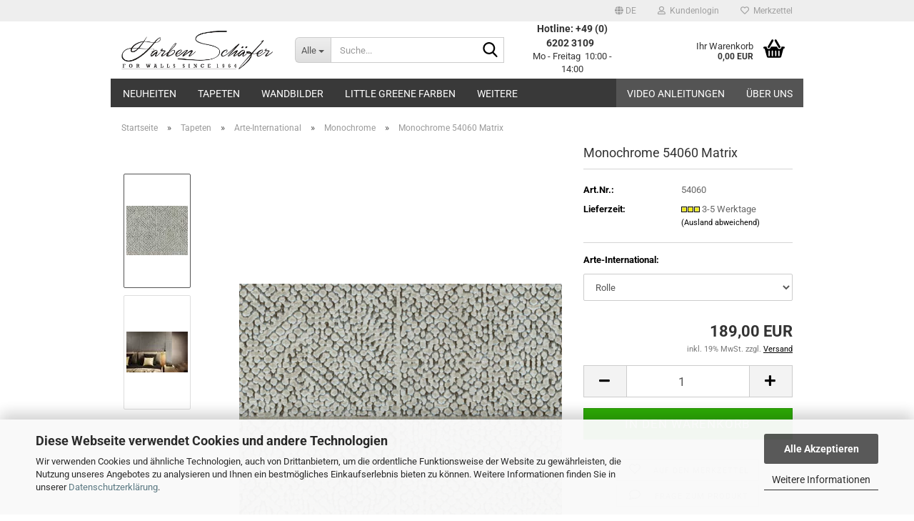

--- FILE ---
content_type: text/html; charset=UTF-8
request_url: https://www.farben-schaefer.de/de/Tapeten/Arte-International/Monochrome/54060.html
body_size: 30305
content:
<!DOCTYPE html>
 <html xmlns="http://www.w3.org/1999/xhtml" dir="ltr" lang="de">
 <head>
 <script async
 data-type="text/javascript"
 data-src="https://www.googletagmanager.com/gtag/js?id=G-GGPXHGK56C"
 type="as-oil"
 data-purposes="4"
 data-managed="as-oil"></script>
 <script async
 data-type="text/javascript"
 type="as-oil"
 data-purposes="4"
 data-managed="as-oil">
 window.dataLayer = window.dataLayer || [];
 function gtag() {
 dataLayer.push(arguments);
 }
 gtag('js', new Date());
 gtag('config', 'AW-1018960498');
 gtag('config', 'G-GGPXHGK56C', {'debug_mode': true});
 var gaDisableGGGPXHGK56C = 'ga-disable-G-GGPXHGK56C';
 if (document.cookie.indexOf(gaDisableGGGPXHGK56C + '=true') > -1) {
 window[gaDisableGGGPXHGK56C] = true;
 }
 function gaOptOut() {
 document.cookie = gaDisableGGGPXHGK56C + '=true; expires=Thu, 31 Dec 2099 23:59:59 UTC; path=/';
 window[gaDisableGGGPXHGK56C] = true;
 console.log('Disabled Google-Analytics Tracking');
 }
 function gaOptout() {
 gaOptOut();
 }
 function checkGaOptOutAnchor() {
 if (location.hash.substr(1) === 'gaOptOut') {
 gaOptOut();
 }
 }
 checkGaOptOutAnchor();
 window.addEventListener('hashchange', checkGaOptOutAnchor);
 </script>
 <meta name="viewport" content="width=device-width, initial-scale=1, minimum-scale=1.0" />
 <meta http-equiv="Content-Type" content="text/html; charset=utf-8" />
 <meta name="language" content="de" />
 <meta name='google-site-verification' content='xnaXVXCcUM0KHmE6lkD3BZENYk8OqywxpfXOU0H8Fgc' />
 <meta name="keywords" content="Arte International Monochrome Matrix 54060 Tapete" />
 <meta name="description" content="Arte International Monochrome Matrix 54060" />
 <title>Arte International Monochrome Matrix 54060</title>
 <meta property="og:title" content="Monochrome 54060 Matrix" />
 <meta property="og:site_name" content="Farben Sch&auml;fer" />
 <meta property="og:locale" content="de_DE" />
 <meta property="og:type" content="product" />
 <meta property="og:description" content="Arte International Monochrome Matrix 54060" />
 <meta property="og:image" content="https://www.farben-schaefer.de/images/product_images/info_images/54060.jpg" />
 <meta property="og:image" content="https://www.farben-schaefer.de/images/product_images/info_images/54060I.jpg" />
 <base href="https://www.farben-schaefer.de/" />
 <link rel="shortcut icon" href="https://www.farben-schaefer.de/images/logos/favicon.ico" type="image/x-icon" />
 <link id="main-css" type="text/css" rel="stylesheet" href="public/theme/styles/system/main.min.css?bust=1768648924" />
 <meta name="robots" content="index,follow" />
 <link rel="canonical" href="https://www.farben-schaefer.de/de/Tapeten/Arte-International/Monochrome/54060.html" />
 <meta property="og:url" content="https://www.farben-schaefer.de/de/Tapeten/Arte-International/Monochrome/54060.html">
 <link rel="alternate" hreflang="x-default" href="https://www.farben-schaefer.de/de/Tapeten/Arte-International/Monochrome/54060.html" />
 <link rel="alternate" hreflang="en" href="https://www.farben-schaefer.de/en/Wallcoverings/Arte-International/Monochrome/54060.html" />
 <link rel="alternate" hreflang="de" href="https://www.farben-schaefer.de/de/Tapeten/Arte-International/Monochrome/54060.html" />
<script async src="https://www.googletagmanager.com/gtag/js?id=AW-1018960498"></script>
<script>
 window.dataLayer = window.dataLayer || [];
 function gtag(){dataLayer.push(arguments);}
 gtag('js', new Date());
 gtag('config', 'AW-1018960498');
</script>
<script src="https://cdn.gambiohub.com/sdk/1.2.0/dist/bundle.js"></script><script>var payPalText = {"ecsNote":"Bitte w\u00e4hlen Sie ihre gew\u00fcnschte PayPal-Zahlungsweise.","paypalUnavailable":"PayPal steht f\u00fcr diese Transaktion im Moment nicht zur Verf\u00fcgung.","errorContinue":"weiter","continueToPayPal":"Weiter mit","errorCheckData":"Es ist ein Fehler aufgetreten. Bitte \u00fcberpr\u00fcfen Sie Ihre Eingaben."};var payPalButtonSettings = {"env":"live","commit":false,"style":{"label":"checkout","shape":"rect","color":"black","layout":"vertical","tagline":false},"locale":"","fundingCardAllowed":true,"fundingELVAllowed":true,"fundingCreditAllowed":false,"createPaymentUrl":"https:\/\/www.farben-schaefer.de\/shop.php?do=PayPalHub\/CreatePayment&initiator=ecs","authorizedPaymentUrl":"https:\/\/www.farben-schaefer.de\/shop.php?do=PayPalHub\/AuthorizedPayment&initiator=ecs","checkoutUrl":"https:\/\/www.farben-schaefer.de\/shop.php?do=PayPalHub\/RedirectGuest","useVault":false,"jssrc":"https:\/\/www.paypal.com\/sdk\/js?client-id=AVEjCpwSc-e9jOY8dHKoTUckaKtPo0shiwe_T2rKtxp30K4TYGRopYjsUS6Qmkj6bILd7Nt72pbMWCXe&commit=false&intent=capture&components=buttons%2Cmarks%2Cmessages%2Cfunding-eligibility%2Cgooglepay%2Capplepay%2Ccard-fields&integration-date=2021-11-25&enable-funding=paylater&merchant-id=2XN9GPBSUQ7HE&currency=EUR","partnerAttributionId":"GambioGmbH_Cart_Hub_PPXO","createOrderUrl":"https:\/\/www.farben-schaefer.de\/shop.php?do=PayPalHub\/CreateOrder&initiator=ecs","getOrderUrl":"https:\/\/www.farben-schaefer.de\/shop.php?do=PayPalHub\/GetOrder","approvedOrderUrl":"https:\/\/www.farben-schaefer.de\/shop.php?do=PayPalHub\/ApprovedOrder&initiator=ecs","paymentApproved":false,"developmentMode":false,"cartAmount":0};var jsShoppingCart = {"languageCode":"de","verifySca":"https:\/\/www.farben-schaefer.de\/shop.php?do=PayPalHub\/VerifySca","totalAmount":"0.00","currency":"EUR","env":"live","commit":false,"style":{"label":"checkout","shape":"rect","color":"black","layout":"vertical","tagline":false},"locale":"","fundingCardAllowed":true,"fundingELVAllowed":true,"fundingCreditAllowed":false,"createPaymentUrl":"https:\/\/www.farben-schaefer.de\/shop.php?do=PayPalHub\/CreatePayment&initiator=ecs","authorizedPaymentUrl":"https:\/\/www.farben-schaefer.de\/shop.php?do=PayPalHub\/AuthorizedPayment&initiator=ecs","checkoutUrl":"https:\/\/www.farben-schaefer.de\/shop.php?do=PayPalHub\/RedirectGuest","useVault":false,"jssrc":"https:\/\/www.paypal.com\/sdk\/js?client-id=AVEjCpwSc-e9jOY8dHKoTUckaKtPo0shiwe_T2rKtxp30K4TYGRopYjsUS6Qmkj6bILd7Nt72pbMWCXe&commit=false&intent=capture&components=buttons%2Cmarks%2Cmessages%2Cfunding-eligibility%2Cgooglepay%2Capplepay%2Ccard-fields&integration-date=2021-11-25&enable-funding=paylater&merchant-id=2XN9GPBSUQ7HE&currency=EUR","partnerAttributionId":"GambioGmbH_Cart_Hub_PPXO","createOrderUrl":"https:\/\/www.farben-schaefer.de\/shop.php?do=PayPalHub\/CreateOrder&initiator=ecs","getOrderUrl":"https:\/\/www.farben-schaefer.de\/shop.php?do=PayPalHub\/GetOrder","approvedOrderUrl":"https:\/\/www.farben-schaefer.de\/shop.php?do=PayPalHub\/ApprovedOrder&initiator=ecs","paymentApproved":false,"developmentMode":false,"cartAmount":0};var payPalBannerSettings = {};</script><script id="paypalconsent" type="application/json">{"purpose_id":null}</script><script src="GXModules/Gambio/Hub/Shop/Javascript/PayPalLoader-bust_1763476013.js" async></script>
 </head>
 <body class="page-product-info"
 data-gambio-namespace="https://www.farben-schaefer.de/public/theme/javascripts/system"
 data-jse-namespace="https://www.farben-schaefer.de/JSEngine/build"
 data-gambio-controller="initialize"
 data-gambio-widget="input_number responsive_image_loader transitions header image_maps modal history dropdown core_workarounds anchor"
 data-input_number-separator=","
 >
 <div id="outer-wrapper" >
 <header id="header" class="navbar">
 <div id="topbar-container">
 <div class="navbar-topbar">
 <nav data-gambio-widget="menu link_crypter" data-menu-switch-element-position="false" data-menu-events='{"desktop": ["click"], "mobile": ["click"]}' data-menu-ignore-class="dropdown-menu">
 <ul class="nav navbar-nav navbar-right" data-menu-replace="partial">
 <li class="navbar-topbar-item">
 <ul id="secondaryNavigation" class="nav navbar-nav ignore-menu">
 </ul>
 <script id="secondaryNavigation-menu-template" type="text/mustache">
 <ul id="secondaryNavigation" class="nav navbar-nav">
 <li v-for="(item, index) in items" class="navbar-topbar-item hidden-xs content-manager-item">
 <a href="javascript:;" :title="item.title" @click="goTo(item.content)">
 <span class="fa fa-arrow-circle-right visble-xs-block"></span>
 {{item.title}}
 </a>
 </li>
 </ul>
 </script>
 </li>
 <li class="dropdown navbar-topbar-item first">
 <a href="#" aria-label="Sprache auswählen" title="Sprache auswählen" class="dropdown-toggle" data-toggle-hover="dropdown" role="button">
 <span class="language-code hidden-xs">
 <span class="fa fa-globe"></span>
 de
 </span>
 <span class="visible-xs-block">
 <span class="fa fa-globe"></span>
 &nbsp;Sprache
 </span>
 </a>
 <ul class="level_2 dropdown-menu ignore-menu arrow-top">
 <li class="arrow"></li>
 <li>
 <form action="/de/Tapeten/Arte-International/Monochrome/54060.html" method="POST" class="form-horizontal">
 <div class="form-group">
 <label style="display: inline">Sprache auswählen
 <select name="language" class="form-control">
 <option value="de" selected="selected">Deutsch</option>
 <option value="en">English</option>
 </select>
 </label>
 </div>
 <div class="dropdown-footer row">
 <input type="submit" class="btn btn-primary btn-block" value="Speichern" title="Speichern" />
 </div>
 </form>
 </li>
 </ul>
 </li>
 <li class="dropdown navbar-topbar-item">
 <a title="Anmeldung" href="/de/Tapeten/Arte-International/Monochrome/54060.html#" class="dropdown-toggle" data-toggle-hover="dropdown" role="button" aria-label="Kundenlogin">
 <span class="fa fa-user-o"></span>
 &nbsp;Kundenlogin
 </a>
 <ul class="dropdown-menu dropdown-menu-login arrow-top">
 <li class="arrow"></li>
 <li class="dropdown-header hidden-xs">Kundenlogin</li>
 <li>
 <form action="https://www.farben-schaefer.de/de/login.php?action=process" method="post" class="form-horizontal">
 <input type="hidden" name="return_url" value="https://www.farben-schaefer.de/de/Tapeten/Arte-International/Monochrome/54060.html">
 <input type="hidden" name="return_url_hash" value="d64d1f4ed6227ddc4b61e5ad95bbad31ed5002069141040f56b7b1edd80beba2">
 <div class="form-group">
 <label for="box-login-dropdown-login-username" class="form-control sr-only">E-Mail</label>
 <input
 autocomplete="username"
 type="email"
 id="box-login-dropdown-login-username"
 class="form-control"
 placeholder="E-Mail"
 name="email_address"
 oninput="this.setCustomValidity('')"
 oninvalid="this.setCustomValidity('Bitte geben Sie eine korrekte Emailadresse ein')"
 />
 </div>
 <div class="form-group password-form-field" data-gambio-widget="show_password">
 <label for="box-login-dropdown-login-password" class="form-control sr-only">Passwort</label>
 <input autocomplete="current-password" type="password" id="box-login-dropdown-login-password" class="form-control" placeholder="Passwort" name="password" />
 <button class="btn show-password hidden" type="button">
 <i class="fa fa-eye" aria-hidden="true"></i>
 <span class="sr-only">Toggle Password View</span>
 </button>
 </div>
 <div class="dropdown-footer row">
 <input type="submit" class="btn btn-primary btn-block" value="Anmelden" />
 <ul>
 <li>
 <a title="Konto erstellen" href="https://www.farben-schaefer.de/de/shop.php?do=CreateRegistree">
 Konto erstellen
 </a>
 </li>
 <li>
 <a title="Passwort vergessen?" href="https://www.farben-schaefer.de/de/password_double_opt.php">
 Passwort vergessen?
 </a>
 </li>
 </ul>
 </div>
 </form>
 </li>
 </ul>
 </li>
 <li class="navbar-topbar-item">
 <a href="https://www.farben-schaefer.de/de/wish_list.php" title="Merkzettel anzeigen" aria-label="Merkzettel">
 <span class="fa fa-heart-o"></span>
 &nbsp;Merkzettel
 </a>
 </li>
 </ul>
 </nav>
 </div>
 </div>
 <div class="inside">
 <div class="row">
 <div class="navbar-header" data-gambio-widget="mobile_menu">
 <div id="navbar-brand" class="navbar-brand">
 <a href="https://www.farben-schaefer.de/de/" title="Farben Schäfer">
 <img id="main-header-logo" class="img-responsive" src="/images/logos/logoshop_logo.webp" onerror="this.onerror=null;this.src='https://www.farben-schaefer.de/images/logos/logoshop_logo.png'" alt="Farben Schäfer-Logo">
 </a>
 </div>
 <button type="button" class="navbar-toggle" data-mobile_menu-target="#categories .navbar-collapse"
 data-mobile_menu-body-class="categories-open" data-mobile_menu-toggle-content-visibility>
 <img loading=lazy src="public/theme/images/svgs/bars.svg" class="gx-menu svg--inject" alt="Menü">
 </button>
 <button type="button" class="navbar-toggle cart-icon" data-mobile_menu-location="shopping_cart.php">
 <img loading=lazy src="public/theme/images/svgs/basket.svg" class="gx-cart-basket svg--inject" alt="Warenkorb">
 <span class="cart-products-count hidden">
 0
 </span>
 </button>
 <button type="button" class="navbar-toggle" data-mobile_menu-target=".navbar-search" data-mobile_menu-body-class="search-open"
 data-mobile_menu-toggle-content-visibility>
 <img loading=lazy src="public/theme/images/svgs/search.svg" class="gx-search svg--inject" alt="Lupe">
 </button>
 </div>
 <div class="navbar-search collapse">
 <p class="navbar-search-header dropdown-header">Suche</p>
 <form role="search" action="de/advanced_search_result.php" method="get" data-gambio-widget="live_search">
 <div class="navbar-search-input-group input-group">
 <div class="navbar-search-input-group-btn input-group-btn custom-dropdown" data-dropdown-trigger-change="false" data-dropdown-trigger-no-change="false">
 <button aria-label="Suche..." type="button" class="btn btn-default dropdown-toggle" data-toggle="dropdown" aria-haspopup="true" aria-expanded="false">
 <span class="dropdown-name">Alle</span> <span class="caret"></span>
 </button>
 <ul class="dropdown-menu">
 <li><a href="#" data-rel="0">Alle</a></li>
 <li><a href="#" data-rel="137">Neuheiten</a></li>
 <li><a href="#" data-rel="2">Tapeten</a></li>
 <li><a href="#" data-rel="602">Wandbilder</a></li>
 <li><a href="#" data-rel="416">Little Greene Farben</a></li>
 <li><a href="#" data-rel="5">Teppichböden</a></li>
 <li><a href="#" data-rel="59">Zubehör</a></li>
 </ul>
 <label for="top-search-button-categories-id" class="sr-only">Alle</label>
 <select id="top-search-button-categories-id" name="categories_id">
 <option value="0">Alle</option>
 <option value="137">Neuheiten</option>
 <option value="2">Tapeten</option>
 <option value="602">Wandbilder</option>
 <option value="416">Little Greene Farben</option>
 <option value="5">Teppichböden</option>
 <option value="59">Zubehör</option>
 </select>
 </div>
 <input type="text" id="search-field-input" name="keywords" placeholder="Suche..." class="form-control search-input" autocomplete="off" />
<button type="submit" class="form-control-feedback">
 <img loading=lazy src="public/theme/images/svgs/search.svg" class="gx-search-input svg--inject" alt="Lupe">
</button>
 <label for="search-field-input" class="control-label sr-only">Suche...</label>
 </div>
 <input type="hidden" value="1" name="inc_subcat" />
 <div class="navbar-search-footer visible-xs-block">
 <button class="btn btn-primary btn-block" type="submit">
 Suche...
 </button>
 <a href="/de/advanced_search.php" class="btn btn-default btn-block" title="Erweiterte Suche">
 Erweiterte Suche
 </a>
 </div>
 <div class="search-result-container"></div>
 </form>
 </div>
 <div class="custom-container">
 <div class="inside">
 <p>
 <strong><span style="font-size:14px;">Hotline: +49 (0) 6202 3109</span></strong> &nbsp;<br />
 Mo - Freitag&nbsp; 10:00 - 14:00<br />
 &nbsp;
</p>
 </div>
 </div>
 <nav id="cart-container" class="navbar-cart" data-gambio-widget="menu cart_dropdown" data-menu-switch-element-position="false">
 <ul class="cart-container-inner">
 <li>
 <a href="https://www.farben-schaefer.de/de/shopping_cart.php" class="dropdown-toggle">
 <img loading=lazy src="public/theme/images/svgs/basket.svg" alt="Warenkorb" class="gx-cart-basket svg--inject">
 <span class="cart">
 Ihr Warenkorb<br />
 <span class="products">
 0,00 EUR
 </span>
 </span>
 <span class="cart-products-count hidden">
 </span>
 </a>
 <ul class="dropdown-menu arrow-top cart-dropdown cart-empty">
 <li class="arrow"></li>
 <input type="hidden" id="ga4-view-cart-json" value=""/>
 <script async
 data-type="text/javascript"
 type="as-oil"
 data-purposes="4"
 data-managed="as-oil">
 function ga4ViewCart() {
 const data = document.getElementById('ga4-view-cart-json');
 if (data && data.value.length) {
 gtag('event', 'view_cart', JSON.parse(data.value));
 }
 }
 </script>
 <li class="cart-dropdown-inside">
 <div class="cart-empty">
 Sie haben noch keine Artikel in Ihrem Warenkorb.
 </div>
 </li>
 </ul>
 </li>
 </ul>
 </nav>
 </div>
 </div>
 <noscript>
 <div class="alert alert-danger noscript-notice" role="alert">
 JavaScript ist in Ihrem Browser deaktiviert. Aktivieren Sie JavaScript, um alle Funktionen des Shops nutzen und alle Inhalte sehen zu können.
 </div>
 </noscript>
 <div id="categories">
 <div class="navbar-collapse collapse">
 <nav class="navbar-default navbar-categories" data-gambio-widget="menu">
 <ul class="level-1 nav navbar-nav">
 <li class="dropdown level-1-child" data-id="137">
 <a class="dropdown-toggle" href="https://www.farben-schaefer.de/de/neuheiten/" title="Neuheiten">
 Neuheiten
 </a>
 <ul data-level="2" class="level-2 dropdown-menu dropdown-menu-child">
 <li class="enter-category hidden-sm hidden-md hidden-lg show-more">
 <a class="dropdown-toggle" href="https://www.farben-schaefer.de/de/neuheiten/" title="Neuheiten">
 Neuheiten anzeigen
 </a>
 </li>
 <li class="level-2-child">
 <a href="https://www.farben-schaefer.de/de/neuheiten/Amani-692/" title="Amani">
 Amani
 </a>
 </li>
 <li class="level-2-child">
 <a href="https://www.farben-schaefer.de/de/neuheiten/Amazone-753/" title="Amazone">
 Amazone
 </a>
 </li>
 <li class="level-2-child">
 <a href="https://www.farben-schaefer.de/de/neuheiten/Broderies-774/" title="Broderies">
 Broderies
 </a>
 </li>
 <li class="level-2-child">
 <a href="https://www.farben-schaefer.de/de/neuheiten/C--r--s-745/" title="Cérès">
 Cérès
 </a>
 </li>
 <li class="level-2-child">
 <a href="https://www.farben-schaefer.de/de/neuheiten/Cordes-sensibles-x-684/" title="Cordes sensibles x Véronique de Soultrait">
 Cordes sensibles x Véronique de Soultrait
 </a>
 </li>
 <li class="level-2-child">
 <a href="https://www.farben-schaefer.de/de/neuheiten/Cute-Walls-706/" title="Cute Walls">
 Cute Walls
 </a>
 </li>
 <li class="level-2-child">
 <a href="https://www.farben-schaefer.de/de/neuheiten/Designer-Walls-703/" title="Designer Walls by Marta Cortese">
 Designer Walls by Marta Cortese
 </a>
 </li>
 <li class="level-2-child">
 <a href="https://www.farben-schaefer.de/de/neuheiten/Dolce-Gabbana-672/" title="Dolce & Gabbana Casa N.1 wallpaper collection">
 Dolce & Gabbana Casa N.1 wallpaper collection
 </a>
 </li>
 <li class="level-2-child">
 <a href="https://www.farben-schaefer.de/de/neuheiten/Embleme-734/" title="Emblème">
 Emblème
 </a>
 </li>
 <li class="level-2-child">
 <a href="https://www.farben-schaefer.de/de/neuheiten/essentials-i-brushed-suede-685/" title="Essentials I Brushed Suede">
 Essentials I Brushed Suede
 </a>
 </li>
 <li class="level-2-child">
 <a href="https://www.farben-schaefer.de/de/neuheiten/Essentials-Kaolin-758/" title="Essentials I Kaolin">
 Essentials I Kaolin
 </a>
 </li>
 <li class="level-2-child">
 <a href="https://www.farben-schaefer.de/de/neuheiten/Essentials-Washed-Linen-686/" title="Essentials I Washed Linen">
 Essentials I Washed Linen
 </a>
 </li>
 <li class="level-2-child">
 <a href="https://www.farben-schaefer.de/de/neuheiten/Flamant-Honore-737/" title="Flamant Honoré">
 Flamant Honoré
 </a>
 </li>
 <li class="level-2-child">
 <a href="https://www.farben-schaefer.de/de/neuheiten/Kintsugi-722/" title="Kintsugi">
 Kintsugi
 </a>
 </li>
 <li class="level-2-child">
 <a href="https://www.farben-schaefer.de/de/neuheiten/Le-jardin-d-Aloes-712/" title="Le jardin d'Aloès">
 Le jardin d'Aloès
 </a>
 </li>
 <li class="level-2-child">
 <a href="https://www.farben-schaefer.de/de/neuheiten/Luster-741/" title="Luster">
 Luster
 </a>
 </li>
 <li class="level-2-child">
 <a href="https://www.farben-schaefer.de/de/neuheiten/Maestria-746/" title="Maestria">
 Maestria
 </a>
 </li>
 <li class="level-2-child">
 <a href="https://www.farben-schaefer.de/de/neuheiten/magnitude-textures-700/" title="Magnitude - Textures">
 Magnitude - Textures
 </a>
 </li>
 <li class="level-2-child">
 <a href="https://www.farben-schaefer.de/de/neuheiten/Marquesa-738/" title="Marquesa">
 Marquesa
 </a>
 </li>
 <li class="level-2-child">
 <a href="https://www.farben-schaefer.de/de/neuheiten/Melaky-719/" title="Melaky">
 Melaky
 </a>
 </li>
 <li class="level-2-child">
 <a href="https://www.farben-schaefer.de/de/neuheiten/Merino-735/" title="Merino">
 Merino
 </a>
 </li>
 <li class="level-2-child">
 <a href="https://www.farben-schaefer.de/de/neuheiten/Moooi-Green-House-687/" title="Moooi Green House">
 Moooi Green House
 </a>
 </li>
 <li class="level-2-child">
 <a href="https://www.farben-schaefer.de/de/neuheiten/Palmadora-748/" title="Palmadora">
 Palmadora
 </a>
 </li>
 <li class="level-2-child">
 <a href="https://www.farben-schaefer.de/de/neuheiten/Panoramas-747/" title="Panoramas 4">
 Panoramas 4
 </a>
 </li>
 <li class="level-2-child">
 <a href="https://www.farben-schaefer.de/de/neuheiten/Pip-Studio-740/" title="Pip Studio 6">
 Pip Studio 6
 </a>
 </li>
 <li class="level-2-child">
 <a href="https://www.farben-schaefer.de/de/neuheiten/Prismatic-759/" title="Prismatic">
 Prismatic
 </a>
 </li>
 <li class="level-2-child">
 <a href="https://www.farben-schaefer.de/de/neuheiten/Sangpi-742/" title="Sangpi">
 Sangpi
 </a>
 </li>
 <li class="level-2-child">
 <a href="https://www.farben-schaefer.de/de/neuheiten/Storybook-Papers-749/" title="Storybook Papers">
 Storybook Papers
 </a>
 </li>
 <li class="level-2-child">
 <a href="https://www.farben-schaefer.de/de/neuheiten/Traces-762/" title="Traces">
 Traces
 </a>
 </li>
 <li class="level-2-child">
 <a href="https://www.farben-schaefer.de/de/neuheiten/Tressora-771/" title="Tressora">
 Tressora
 </a>
 </li>
 <li class="level-2-child">
 <a href="https://www.farben-schaefer.de/de/neuheiten/Velatura-768/" title="Velatura">
 Velatura
 </a>
 </li>
 <li class="enter-category hidden-more hidden-xs">
 <a class="dropdown-toggle col-xs-6"
 href="https://www.farben-schaefer.de/de/neuheiten/"
 title="Neuheiten">Neuheiten anzeigen</a>
 <span class="close-menu-container col-xs-6">
 <span class="close-flyout">
 <i class="fa fa-close"></i>
 </span>
 </span>
 </li>
 </ul>
 </li>
 <li class="dropdown level-1-child" data-id="2">
 <a class="dropdown-toggle" href="https://www.farben-schaefer.de/de/Tapeten/" title="Tapeten">
 Tapeten
 </a>
 <ul data-level="2" class="level-2 dropdown-menu dropdown-menu-child">
 <li class="enter-category hidden-sm hidden-md hidden-lg show-more">
 <a class="dropdown-toggle" href="https://www.farben-schaefer.de/de/Tapeten/" title="Tapeten">
 Tapeten anzeigen
 </a>
 </li>
 <li class="dropdown level-2-child">
 <a href="https://www.farben-schaefer.de/de/arte/" title="Arte-International">
 Arte-International
 </a>
 <ul data-level="3" class="level-3 dropdown-menu dropdown-menu-child">
 <li class="enter-category">
 <a href="https://www.farben-schaefer.de/de/arte/" title="Arte-International" class="dropdown-toggle">
 Arte-International anzeigen
 </a>
 </li>
 <li class="level-3-child">
 <a href="https://www.farben-schaefer.de/de/Tapeten/Arte-International/Alaya/" title="Alaya">
 Alaya
 </a>
 </li>
 <li class="level-3-child">
 <a href="https://www.farben-schaefer.de/de/Tapeten/Arte-International/All-Naturals/" title="All Naturals">
 All Naturals
 </a>
 </li>
 <li class="level-3-child">
 <a href="https://www.farben-schaefer.de/de/Tapeten/Arte-International/Antigua/" title="Antigua">
 Antigua
 </a>
 </li>
 <li class="level-3-child">
 <a href="https://www.farben-schaefer.de/de/Tapeten/Arte-International/Artisan/" title="Artisan">
 Artisan
 </a>
 </li>
 <li class="level-3-child">
 <a href="https://www.farben-schaefer.de/de/Tapeten/Arte-International/Atelier/" title="Atelier">
 Atelier
 </a>
 </li>
 <li class="level-3-child">
 <a href="https://www.farben-schaefer.de/de/Tapeten/Arte-International/Avalon/" title="Avalon">
 Avalon
 </a>
 </li>
 <li class="level-3-child">
 <a href="https://www.farben-schaefer.de/de/Tapeten/Arte-International/Babylon/" title="Babylon">
 Babylon
 </a>
 </li>
 <li class="level-3-child">
 <a href="https://www.farben-schaefer.de/de/Tapeten/Arte-International/Boutique/" title="Boutique">
 Boutique
 </a>
 </li>
 <li class="level-3-child">
 <a href="https://www.farben-schaefer.de/de/Tapeten/Arte-International/cameo/" title="Cameo">
 Cameo
 </a>
 </li>
 <li class="level-3-child">
 <a href="https://www.farben-schaefer.de/de/Tapeten/Arte-International/cantala/" title="Cantala">
 Cantala
 </a>
 </li>
 <li class="level-3-child">
 <a href="https://www.farben-schaefer.de/de/Tapeten/Arte-International/Curiosa/" title="Curiosa">
 Curiosa
 </a>
 </li>
 <li class="level-3-child">
 <a href="https://www.farben-schaefer.de/de/Tapeten/Arte-International/Decors-Panoramiques/" title="Décors & Panoramiques">
 Décors & Panoramiques
 </a>
 </li>
 <li class="level-3-child">
 <a href="https://www.farben-schaefer.de/de/Tapeten/Arte-International/Embleme/" title="Emblème">
 Emblème
 </a>
 </li>
 <li class="level-3-child">
 <a href="https://www.farben-schaefer.de/de/Tapeten/Arte-International/Enigma/" title="Enigma">
 Enigma
 </a>
 </li>
 <li class="level-3-child">
 <a href="https://www.farben-schaefer.de/de/Tapeten/Arte-International/essentials-i-brushed-suede/" title="Essentials I Brushed Suede">
 Essentials I Brushed Suede
 </a>
 </li>
 <li class="level-3-child">
 <a href="https://www.farben-schaefer.de/de/Tapeten/Arte-International/Essentials-Kaolin/" title="Essentials I Kaolin">
 Essentials I Kaolin
 </a>
 </li>
 <li class="level-3-child">
 <a href="https://www.farben-schaefer.de/de/Tapeten/Arte-International/Essentials-Totem/" title="Essentials I Totem">
 Essentials I Totem
 </a>
 </li>
 <li class="level-3-child">
 <a href="https://www.farben-schaefer.de/de/Tapeten/Arte-International/Essentials-Washed-Linen/" title="Essentials I Washed Linen">
 Essentials I Washed Linen
 </a>
 </li>
 <li class="level-3-child">
 <a href="https://www.farben-schaefer.de/de/Tapeten/Arte-International/essentials-costura/" title="Essentials | Costura">
 Essentials | Costura
 </a>
 </li>
 <li class="level-3-child">
 <a href="https://www.farben-schaefer.de/de/Tapeten/Arte-International/Essentials-L-Invite/" title="Essentials | L'Invité">
 Essentials | L'Invité
 </a>
 </li>
 <li class="level-3-child">
 <a href="https://www.farben-schaefer.de/de/Tapeten/Arte-International/Essentials-Les-Naturels/" title="Essentials | Les Naturels">
 Essentials | Les Naturels
 </a>
 </li>
 <li class="level-3-child">
 <a href="https://www.farben-schaefer.de/de/Tapeten/Arte-International/Essentials-Les-Nuances-Tapete/" title="Essentials | Les Nuances">
 Essentials | Les Nuances
 </a>
 </li>
 <li class="level-3-child">
 <a href="https://www.farben-schaefer.de/de/Tapeten/Arte-International/Essentials-Les-Tricots/" title="Essentials | Les Tricots">
 Essentials | Les Tricots
 </a>
 </li>
 <li class="level-3-child">
 <a href="https://www.farben-schaefer.de/de/Tapeten/Arte-International/Essentials-Modulaire/" title="Essentials | Modulaire">
 Essentials | Modulaire
 </a>
 </li>
 <li class="level-3-child">
 <a href="https://www.farben-schaefer.de/de/Tapeten/Arte-International/Essentials-Tangram/" title="Essentials | Tangram">
 Essentials | Tangram
 </a>
 </li>
 <li class="level-3-child">
 <a href="https://www.farben-schaefer.de/de/Tapeten/Arte-International/Essentials-Travellers/" title="Essentials | Travellers">
 Essentials | Travellers
 </a>
 </li>
 <li class="level-3-child">
 <a href="https://www.farben-schaefer.de/de/Tapeten/Arte-International/Expedition/" title="Expedition">
 Expedition
 </a>
 </li>
 <li class="level-3-child">
 <a href="https://www.farben-schaefer.de/de/Tapeten/Arte-International/Flamant-Caractere/" title="Flamant Caractere">
 Flamant Caractere
 </a>
 </li>
 <li class="level-3-child">
 <a href="https://www.farben-schaefer.de/de/Tapeten/Arte-International/Flamant-Honore/" title="Flamant Honoré">
 Flamant Honoré
 </a>
 </li>
 <li class="level-3-child">
 <a href="https://www.farben-schaefer.de/de/Tapeten/Arte-International/Flamant-Les-Memoires/" title="Flamant Les Mémoires">
 Flamant Les Mémoires
 </a>
 </li>
 <li class="level-3-child">
 <a href="https://www.farben-schaefer.de/de/Tapeten/Arte-International/Flamant-Les-Unis---Linens/" title="Flamant Les Unis - Linens">
 Flamant Les Unis - Linens
 </a>
 </li>
 <li class="level-3-child">
 <a href="https://www.farben-schaefer.de/de/Tapeten/Arte-International/Flamant-Suite-I-Les-Unis/" title="Flamant Suite I - Les Unis">
 Flamant Suite I - Les Unis
 </a>
 </li>
 <li class="level-3-child">
 <a href="https://www.farben-schaefer.de/de/Tapeten/Arte-International/FlamantSuiteII-LesRayures/" title="Flamant Suite II - Les Rayures">
 Flamant Suite II - Les Rayures
 </a>
 </li>
 <li class="level-3-child">
 <a href="https://www.farben-schaefer.de/de/Tapeten/Arte-International/Flamant-Suite-III---Velvet/" title="Flamant Suite III - Velvet">
 Flamant Suite III - Velvet
 </a>
 </li>
 <li class="level-3-child">
 <a href="https://www.farben-schaefer.de/de/Tapeten/Arte-International/Focus/" title="Focus">
 Focus
 </a>
 </li>
 <li class="level-3-child">
 <a href="https://www.farben-schaefer.de/de/Tapeten/Arte-International/Gitane/" title="Gitane">
 Gitane
 </a>
 </li>
 <li class="level-3-child">
 <a href="https://www.farben-schaefer.de/de/Tapeten/Arte-International/icarus/" title="Icarus">
 Icarus
 </a>
 </li>
 <li class="level-3-child">
 <a href="https://www.farben-schaefer.de/de/Tapeten/Arte-International/Icons/" title="Icons">
 Icons
 </a>
 </li>
 <li class="level-3-child">
 <a href="https://www.farben-schaefer.de/de/Tapeten/Arte-International/Insero/" title="Insero">
 Insero
 </a>
 </li>
 <li class="level-3-child">
 <a href="https://www.farben-schaefer.de/de/Tapeten/Arte-International/insolence/" title="Insolence">
 Insolence
 </a>
 </li>
 <li class="level-3-child">
 <a href="https://www.farben-schaefer.de/de/Tapeten/Arte-International/kami/" title="Kami">
 Kami
 </a>
 </li>
 <li class="level-3-child">
 <a href="https://www.farben-schaefer.de/de/Tapeten/Arte-International/Kanso/" title="Kanso">
 Kanso
 </a>
 </li>
 <li class="level-3-child">
 <a href="https://www.farben-schaefer.de/de/Tapeten/Arte-International/Kharga/" title="Kharga">
 Kharga
 </a>
 </li>
 <li class="level-3-child">
 <a href="https://www.farben-schaefer.de/de/Tapeten/Arte-International/Lanai/" title="Lanai">
 Lanai
 </a>
 </li>
 <li class="level-3-child">
 <a href="https://www.farben-schaefer.de/de/Tapeten/Arte-International/Le-Couturier/" title="Le Couturier">
 Le Couturier
 </a>
 </li>
 <li class="level-3-child">
 <a href="https://www.farben-schaefer.de/de/Tapeten/Arte-International/Les-Cuirs/" title="Les Cuirs">
 Les Cuirs
 </a>
 </li>
 <li class="level-3-child">
 <a href="https://www.farben-schaefer.de/de/Tapeten/Arte-International/Les-Forets/" title="Les Forêts">
 Les Forêts
 </a>
 </li>
 <li class="level-3-child">
 <a href="https://www.farben-schaefer.de/de/Tapeten/Arte-International/Les-Thermes/" title="Les Thermes">
 Les Thermes
 </a>
 </li>
 <li class="level-3-child">
 <a href="https://www.farben-schaefer.de/de/Tapeten/Arte-International/Ligna/" title="Ligna">
 Ligna
 </a>
 </li>
 <li class="level-3-child">
 <a href="https://www.farben-schaefer.de/de/Tapeten/Arte-International/Arte-Lino/" title="Lino">
 Lino
 </a>
 </li>
 <li class="level-3-child">
 <a href="https://www.farben-schaefer.de/de/Tapeten/Arte-International/Lush/" title="Lush">
 Lush
 </a>
 </li>
 <li class="level-3-child">
 <a href="https://www.farben-schaefer.de/de/Tapeten/Arte-International/Luster/" title="Luster">
 Luster
 </a>
 </li>
 <li class="level-3-child">
 <a href="https://www.farben-schaefer.de/de/Tapeten/Arte-International/Manila/" title="Manila">
 Manila
 </a>
 </li>
 <li class="level-3-child">
 <a href="https://www.farben-schaefer.de/de/Tapeten/Arte-International/Marquesa/" title="Marquesa">
 Marquesa
 </a>
 </li>
 <li class="level-3-child">
 <a href="https://www.farben-schaefer.de/de/Tapeten/Arte-International/Marqueterie/" title="Marqueterie">
 Marqueterie
 </a>
 </li>
 <li class="level-3-child">
 <a href="https://www.farben-schaefer.de/de/Tapeten/Arte-International/Melaky/" title="Melaky">
 Melaky
 </a>
 </li>
 <li class="level-3-child">
 <a href="https://www.farben-schaefer.de/de/Tapeten/Arte-International/Merino/" title="Merino">
 Merino
 </a>
 </li>
 <li class="level-3-child">
 <a href="https://www.farben-schaefer.de/de/Tapeten/Arte-International/Metal-X/" title="Metal X">
 Metal X
 </a>
 </li>
 <li class="level-3-child">
 <a href="https://www.farben-schaefer.de/de/Tapeten/Arte-International/Metal-X-Patina/" title="Metal X Patina">
 Metal X Patina
 </a>
 </li>
 <li class="level-3-child">
 <a href="https://www.farben-schaefer.de/de/Tapeten/Arte-International/Metal-X-Signum/" title="Metal X Signum">
 Metal X Signum
 </a>
 </li>
 <li class="level-3-child active">
 <a href="https://www.farben-schaefer.de/de/Tapeten/Arte-International/Monochrome/" title="Monochrome">
 Monochrome
 </a>
 </li>
 <li class="level-3-child">
 <a href="https://www.farben-schaefer.de/de/Tapeten/Arte-International/Monsoon/" title="Monsoon">
 Monsoon
 </a>
 </li>
 <li class="level-3-child">
 <a href="https://www.farben-schaefer.de/de/Tapeten/Arte-International/Monsoon-2-0/" title="Monsoon 2.0">
 Monsoon 2.0
 </a>
 </li>
 <li class="level-3-child">
 <a href="https://www.farben-schaefer.de/de/Tapeten/Arte-International/moooi/" title="Moooi">
 Moooi
 </a>
 </li>
 <li class="level-3-child">
 <a href="https://www.farben-schaefer.de/de/Tapeten/Arte-International/Moooi-Green-House/" title="Moooi Green House">
 Moooi Green House
 </a>
 </li>
 <li class="level-3-child">
 <a href="https://www.farben-schaefer.de/de/Tapeten/Arte-International/Moooi-Memento/" title="Moooi Memento">
 Moooi Memento
 </a>
 </li>
 <li class="level-3-child">
 <a href="https://www.farben-schaefer.de/de/Tapeten/Arte-International/Moooi-Tokyo-Blue/" title="Moooi Tokyo Blue">
 Moooi Tokyo Blue
 </a>
 </li>
 <li class="level-3-child">
 <a href="https://www.farben-schaefer.de/de/Tapeten/Arte-International/Noctis/" title="Noctis">
 Noctis
 </a>
 </li>
 <li class="level-3-child">
 <a href="https://www.farben-schaefer.de/de/Tapeten/Arte-International/Objet/" title="Objet">
 Objet
 </a>
 </li>
 <li class="level-3-child">
 <a href="https://www.farben-schaefer.de/de/Tapeten/Arte-International/Osmanthus/" title="Osmanthus">
 Osmanthus
 </a>
 </li>
 <li class="level-3-child">
 <a href="https://www.farben-schaefer.de/de/Tapeten/Arte-International/paleo/" title="Paleo">
 Paleo
 </a>
 </li>
 <li class="level-3-child">
 <a href="https://www.farben-schaefer.de/de/Tapeten/Arte-International/Pampas/" title="Pampas">
 Pampas
 </a>
 </li>
 <li class="level-3-child">
 <a href="https://www.farben-schaefer.de/de/Tapeten/Arte-International/Prismatic/" title="Prismatic">
 Prismatic
 </a>
 </li>
 <li class="level-3-child">
 <a href="https://www.farben-schaefer.de/de/Tapeten/Arte-International/Revera/" title="Revera">
 Revera
 </a>
 </li>
 <li class="level-3-child">
 <a href="https://www.farben-schaefer.de/de/Tapeten/Arte-International/Samal/" title="Samal">
 Samal
 </a>
 </li>
 <li class="level-3-child">
 <a href="https://www.farben-schaefer.de/de/Tapeten/Arte-International/Sculptura/" title="Sculptura">
 Sculptura
 </a>
 </li>
 <li class="level-3-child">
 <a href="https://www.farben-schaefer.de/de/Tapeten/Arte-International/Selva/" title="Selva">
 Selva
 </a>
 </li>
 <li class="level-3-child">
 <a href="https://www.farben-schaefer.de/de/Tapeten/Arte-International/Spectra/" title="Spectra">
 Spectra
 </a>
 </li>
 <li class="level-3-child">
 <a href="https://www.farben-schaefer.de/de/Tapeten/Arte-International/Takara/" title="Takara">
 Takara
 </a>
 </li>
 <li class="level-3-child">
 <a href="https://www.farben-schaefer.de/de/Tapeten/Arte-International/Tali/" title="Tali">
 Tali
 </a>
 </li>
 <li class="level-3-child">
 <a href="https://www.farben-schaefer.de/de/Tapeten/Arte-International/Terra-726/" title="Terra">
 Terra
 </a>
 </li>
 <li class="level-3-child">
 <a href="https://www.farben-schaefer.de/de/Tapeten/Arte-International/Textura/" title="Textura">
 Textura
 </a>
 </li>
 <li class="level-3-child">
 <a href="https://www.farben-schaefer.de/de/Tapeten/Arte-International/Timber/" title="Timber">
 Timber
 </a>
 </li>
 <li class="level-3-child">
 <a href="https://www.farben-schaefer.de/de/Tapeten/Arte-International/Timber-Strips-250/" title="Timber Strips by Piet Hein Eek">
 Timber Strips by Piet Hein Eek
 </a>
 </li>
 <li class="level-3-child">
 <a href="https://www.farben-schaefer.de/de/Tapeten/Arte-International/Velveteen/" title="Velveteen">
 Velveteen
 </a>
 </li>
 <li class="level-3-child">
 <a href="https://www.farben-schaefer.de/de/Tapeten/Arte-International/Wild-Silk/" title="Wild Silk">
 Wild Silk
 </a>
 </li>
 <li class="level-3-child">
 <a href="https://www.farben-schaefer.de/de/Tapeten/Arte-International/Wildwalk/" title="Wildwalk">
 Wildwalk
 </a>
 </li>
 <li class="level-3-child">
 <a href="https://www.farben-schaefer.de/de/Tapeten/Arte-International/Yala/" title="Yala">
 Yala
 </a>
 </li>
 </ul>
 </li>
 <li class="dropdown level-2-child">
 <a href="https://www.farben-schaefer.de/de/astere/" title="Astere">
 Astere
 </a>
 <ul data-level="3" class="level-3 dropdown-menu dropdown-menu-child">
 <li class="enter-category">
 <a href="https://www.farben-schaefer.de/de/astere/" title="Astere" class="dropdown-toggle">
 Astere anzeigen
 </a>
 </li>
 <li class="level-3-child">
 <a href="https://www.farben-schaefer.de/de/Tapeten/Astere/Franois-Mascarello/" title="François Mascarello">
 François Mascarello
 </a>
 </li>
 <li class="level-3-child">
 <a href="https://www.farben-schaefer.de/de/Tapeten/Astere/Garance-Vallee/" title="Garance Vallée">
 Garance Vallée
 </a>
 </li>
 <li class="level-3-child">
 <a href="https://www.farben-schaefer.de/de/Tapeten/Astere/Porter-Teleo/" title="Porter Teleo">
 Porter Teleo
 </a>
 </li>
 <li class="level-3-child">
 <a href="https://www.farben-schaefer.de/de/Tapeten/Astere/Redfield---Dattner/" title="Redfield & Dattner">
 Redfield & Dattner
 </a>
 </li>
 <li class="level-3-child">
 <a href="https://www.farben-schaefer.de/de/Tapeten/Astere/Samir-Mazer/" title="Samir Mazer">
 Samir Mazer
 </a>
 </li>
 </ul>
 </li>
 <li class="dropdown level-2-child">
 <a href="https://www.farben-schaefer.de/de/Tapeten/londonart-Tapeten/" title="LondonArt">
 LondonArt
 </a>
 <ul data-level="3" class="level-3 dropdown-menu dropdown-menu-child">
 <li class="enter-category">
 <a href="https://www.farben-schaefer.de/de/Tapeten/londonart-Tapeten/" title="LondonArt" class="dropdown-toggle">
 LondonArt anzeigen
 </a>
 </li>
 <li class="level-3-child">
 <a href="https://www.farben-schaefer.de/de/Tapeten/londonart-Tapeten/Kimono/" title="Kimono">
 Kimono
 </a>
 </li>
 </ul>
 </li>
 <li class="dropdown level-2-child">
 <a href="https://www.farben-schaefer.de/de/Tapeten/casadeco/" title="Casadeco">
 Casadeco
 </a>
 <ul data-level="3" class="level-3 dropdown-menu dropdown-menu-child">
 <li class="enter-category">
 <a href="https://www.farben-schaefer.de/de/Tapeten/casadeco/" title="Casadeco" class="dropdown-toggle">
 Casadeco anzeigen
 </a>
 </li>
 <li class="level-3-child">
 <a href="https://www.farben-schaefer.de/de/Tapeten/casadeco/Alchimie/" title="Alchimie">
 Alchimie
 </a>
 </li>
 <li class="level-3-child">
 <a href="https://www.farben-schaefer.de/de/Tapeten/casadeco/Ann--es-Folles/" title="Années Folles">
 Années Folles
 </a>
 </li>
 <li class="level-3-child">
 <a href="https://www.farben-schaefer.de/de/Tapeten/casadeco/beauty-full-image/" title="Beauty Full Image">
 Beauty Full Image
 </a>
 </li>
 <li class="level-3-child">
 <a href="https://www.farben-schaefer.de/de/Tapeten/casadeco/Color-Game/" title="Color Game">
 Color Game
 </a>
 </li>
 <li class="level-3-child">
 <a href="https://www.farben-schaefer.de/de/Tapeten/casadeco/Empreinte/" title="Empreinte">
 Empreinte
 </a>
 </li>
 <li class="level-3-child">
 <a href="https://www.farben-schaefer.de/de/Tapeten/casadeco/Gardens/" title="Gardens">
 Gardens
 </a>
 </li>
 <li class="level-3-child">
 <a href="https://www.farben-schaefer.de/de/Tapeten/casadeco/Kyoto/" title="Kyoto">
 Kyoto
 </a>
 </li>
 <li class="level-3-child">
 <a href="https://www.farben-schaefer.de/de/Tapeten/casadeco/Milano-sixties/" title="Milano sixties">
 Milano sixties
 </a>
 </li>
 <li class="level-3-child">
 <a href="https://www.farben-schaefer.de/de/Tapeten/casadeco/Rio/" title="Rio">
 Rio
 </a>
 </li>
 <li class="level-3-child">
 <a href="https://www.farben-schaefer.de/de/Tapeten/casadeco/Twenties/" title="Twenties">
 Twenties
 </a>
 </li>
 </ul>
 </li>
 <li class="dropdown level-2-child">
 <a href="https://www.farben-schaefer.de/de/Tapeten/Casamance/" title="Casamance">
 Casamance
 </a>
 <ul data-level="3" class="level-3 dropdown-menu dropdown-menu-child">
 <li class="enter-category">
 <a href="https://www.farben-schaefer.de/de/Tapeten/Casamance/" title="Casamance" class="dropdown-toggle">
 Casamance anzeigen
 </a>
 </li>
 <li class="level-3-child">
 <a href="https://www.farben-schaefer.de/de/Tapeten/Casamance/Aventura/" title="Aventura">
 Aventura
 </a>
 </li>
 <li class="level-3-child">
 <a href="https://www.farben-schaefer.de/de/Tapeten/Casamance/Broderies/" title="Broderies">
 Broderies
 </a>
 </li>
 <li class="level-3-child">
 <a href="https://www.farben-schaefer.de/de/Tapeten/Casamance/Ete-Indien/" title="Eté Indien">
 Eté Indien
 </a>
 </li>
 <li class="level-3-child">
 <a href="https://www.farben-schaefer.de/de/Tapeten/Casamance/Exploration/" title="Exploration Panorama">
 Exploration Panorama
 </a>
 </li>
 <li class="level-3-child">
 <a href="https://www.farben-schaefer.de/de/Tapeten/Casamance/Faubourg-des-Lumieres/" title="Faubourg des Lumieres">
 Faubourg des Lumieres
 </a>
 </li>
 <li class="level-3-child">
 <a href="https://www.farben-schaefer.de/de/Tapeten/Casamance/Jasper/" title="Jasper">
 Jasper
 </a>
 </li>
 <li class="level-3-child">
 <a href="https://www.farben-schaefer.de/de/Tapeten/Casamance/Karabane/" title="Karabane">
 Karabane
 </a>
 </li>
 <li class="level-3-child">
 <a href="https://www.farben-schaefer.de/de/Tapeten/Casamance/Le-Lin-3/" title="Le Lin 3">
 Le Lin 3
 </a>
 </li>
 <li class="level-3-child">
 <a href="https://www.farben-schaefer.de/de/Tapeten/Casamance/magnitude-textures/" title="Magnitude - Textures">
 Magnitude - Textures
 </a>
 </li>
 <li class="level-3-child">
 <a href="https://www.farben-schaefer.de/de/Tapeten/Casamance/Manille/" title="Manille">
 Manille
 </a>
 </li>
 <li class="level-3-child">
 <a href="https://www.farben-schaefer.de/de/Tapeten/Casamance/Mirage/" title="Mirage">
 Mirage
 </a>
 </li>
 <li class="level-3-child">
 <a href="https://www.farben-schaefer.de/de/Tapeten/Casamance/Palmadora/" title="Palmadora">
 Palmadora
 </a>
 </li>
 <li class="level-3-child">
 <a href="https://www.farben-schaefer.de/de/Tapeten/Casamance/Panoramas/" title="Panoramas">
 Panoramas
 </a>
 </li>
 <li class="level-3-child">
 <a href="https://www.farben-schaefer.de/de/Tapeten/Casamance/Panoramas-4/" title="Panoramas 4">
 Panoramas 4
 </a>
 </li>
 <li class="level-3-child">
 <a href="https://www.farben-schaefer.de/de/Tapeten/Casamance/Printemps-Viennois/" title="Printemps Viennois">
 Printemps Viennois
 </a>
 </li>
 <li class="level-3-child">
 <a href="https://www.farben-schaefer.de/de/Tapeten/Casamance/Terra-Rossa/" title="Terra Rossa">
 Terra Rossa
 </a>
 </li>
 <li class="level-3-child">
 <a href="https://www.farben-schaefer.de/de/Tapeten/Casamance/Tressora/" title="Tressora">
 Tressora
 </a>
 </li>
 </ul>
 </li>
 <li class="dropdown level-2-child">
 <a href="https://www.farben-schaefer.de/de/Tapeten/decoprint/" title="decoprint">
 decoprint
 </a>
 <ul data-level="3" class="level-3 dropdown-menu dropdown-menu-child">
 <li class="enter-category">
 <a href="https://www.farben-schaefer.de/de/Tapeten/decoprint/" title="decoprint" class="dropdown-toggle">
 decoprint anzeigen
 </a>
 </li>
 <li class="level-3-child">
 <a href="https://www.farben-schaefer.de/de/Tapeten/decoprint/Cute-Walls/" title="Cute Walls">
 Cute Walls
 </a>
 </li>
 <li class="level-3-child">
 <a href="https://www.farben-schaefer.de/de/Tapeten/decoprint/Designer-Walls/" title="Designer Walls by Marta Cortese">
 Designer Walls by Marta Cortese
 </a>
 </li>
 </ul>
 </li>
 <li class="dropdown level-2-child">
 <a href="https://www.farben-schaefer.de/de/Tapeten/Dolce---Gabbana/" title="Dolce & Gabbana">
 Dolce & Gabbana
 </a>
 <ul data-level="3" class="level-3 dropdown-menu dropdown-menu-child">
 <li class="enter-category">
 <a href="https://www.farben-schaefer.de/de/Tapeten/Dolce---Gabbana/" title="Dolce & Gabbana" class="dropdown-toggle">
 Dolce & Gabbana anzeigen
 </a>
 </li>
 <li class="level-3-child">
 <a href="https://www.farben-schaefer.de/de/Tapeten/Dolce---Gabbana/Dolce-Gabbana/" title="Dolce & Gabbana Casa N.1 wallpaper collection">
 Dolce & Gabbana Casa N.1 wallpaper collection
 </a>
 </li>
 </ul>
 </li>
 <li class="dropdown level-2-child">
 <a href="https://www.farben-schaefer.de/de/Tapeten/Eijffinger/" title="Eijffinger">
 Eijffinger
 </a>
 <ul data-level="3" class="level-3 dropdown-menu dropdown-menu-child">
 <li class="enter-category">
 <a href="https://www.farben-schaefer.de/de/Tapeten/Eijffinger/" title="Eijffinger" class="dropdown-toggle">
 Eijffinger anzeigen
 </a>
 </li>
 <li class="level-3-child">
 <a href="https://www.farben-schaefer.de/de/Tapeten/Eijffinger/Bold/" title="Bold">
 Bold
 </a>
 </li>
 <li class="level-3-child">
 <a href="https://www.farben-schaefer.de/de/Tapeten/Eijffinger/Carmen/" title="Carmen">
 Carmen
 </a>
 </li>
 <li class="level-3-child">
 <a href="https://www.farben-schaefer.de/de/Tapeten/Eijffinger/Wandmotive/" title="Eijffinger Wandmotive">
 Eijffinger Wandmotive
 </a>
 </li>
 <li class="level-3-child">
 <a href="https://www.farben-schaefer.de/de/Tapeten/Eijffinger/Enso/" title="Enso">
 Enso
 </a>
 </li>
 <li class="level-3-child">
 <a href="https://www.farben-schaefer.de/de/Tapeten/Eijffinger/gilded/" title="Gilded">
 Gilded
 </a>
 </li>
 <li class="level-3-child">
 <a href="https://www.farben-schaefer.de/de/Tapeten/Eijffinger/Magnifique/" title="Magnifique">
 Magnifique
 </a>
 </li>
 <li class="level-3-child">
 <a href="https://www.farben-schaefer.de/de/Tapeten/Eijffinger/Masterpiece/" title="Masterpiece">
 Masterpiece
 </a>
 </li>
 <li class="level-3-child">
 <a href="https://www.farben-schaefer.de/de/Tapeten/Eijffinger/Mini-me/" title="Mini Me">
 Mini Me
 </a>
 </li>
 <li class="level-3-child">
 <a href="https://www.farben-schaefer.de/de/Tapeten/Eijffinger/Museum/" title="Museum">
 Museum
 </a>
 </li>
 <li class="level-3-child">
 <a href="https://www.farben-schaefer.de/de/Tapeten/Eijffinger/naturalwallcoverings2/" title="Natural Wallcoverings II">
 Natural Wallcoverings II
 </a>
 </li>
 <li class="level-3-child">
 <a href="https://www.farben-schaefer.de/de/Tapeten/Eijffinger/Natural-Wallcoverings-3/" title="Natural Wallcoverings III">
 Natural Wallcoverings III
 </a>
 </li>
 <li class="level-3-child">
 <a href="https://www.farben-schaefer.de/de/Tapeten/Eijffinger/Pip-Studio-6/" title="Pip Studio 6">
 Pip Studio 6
 </a>
 </li>
 <li class="level-3-child">
 <a href="https://www.farben-schaefer.de/de/Tapeten/Eijffinger/Rifle-Paper-Co-/" title="Rifle Paper Co.">
 Rifle Paper Co.
 </a>
 </li>
 <li class="level-3-child">
 <a href="https://www.farben-schaefer.de/de/Tapeten/Eijffinger/Riviera-Maison/" title="Rivièra Maison">
 Rivièra Maison
 </a>
 </li>
 <li class="level-3-child">
 <a href="https://www.farben-schaefer.de/de/Tapeten/Eijffinger/Siroc/" title="Siroc">
 Siroc
 </a>
 </li>
 <li class="level-3-child">
 <a href="https://www.farben-schaefer.de/de/Tapeten/Eijffinger/Solange/" title="Solange">
 Solange
 </a>
 </li>
 <li class="level-3-child">
 <a href="https://www.farben-schaefer.de/de/Tapeten/Eijffinger/Sundari/" title="Sundari">
 Sundari
 </a>
 </li>
 <li class="level-3-child">
 <a href="https://www.farben-schaefer.de/de/Tapeten/Eijffinger/Terra/" title="Terra">
 Terra
 </a>
 </li>
 <li class="level-3-child">
 <a href="https://www.farben-schaefer.de/de/Tapeten/Eijffinger/Topaz/" title="Topaz">
 Topaz
 </a>
 </li>
 </ul>
 </li>
 <li class="dropdown level-2-child">
 <a href="https://www.farben-schaefer.de/de/Tapeten/Elitis/" title="Elitis">
 Elitis
 </a>
 <ul data-level="3" class="level-3 dropdown-menu dropdown-menu-child">
 <li class="enter-category">
 <a href="https://www.farben-schaefer.de/de/Tapeten/Elitis/" title="Elitis" class="dropdown-toggle">
 Elitis anzeigen
 </a>
 </li>
 <li class="level-3-child">
 <a href="https://www.farben-schaefer.de/de/Tapeten/Elitis/Alcove/" title="Alcove I und II">
 Alcove I und II
 </a>
 </li>
 <li class="level-3-child">
 <a href="https://www.farben-schaefer.de/de/Tapeten/Elitis/Alliances/" title="Alliances">
 Alliances
 </a>
 </li>
 <li class="level-3-child">
 <a href="https://www.farben-schaefer.de/de/Tapeten/Elitis/Anguille-Galluchat/" title="Anguille Big Croco Galuchat">
 Anguille Big Croco Galuchat
 </a>
 </li>
 <li class="level-3-child">
 <a href="https://www.farben-schaefer.de/de/Tapeten/Elitis/Anguille-Big-croco-Legend/" title="Anguille Big croco Legend">
 Anguille Big croco Legend
 </a>
 </li>
 <li class="level-3-child">
 <a href="https://www.farben-schaefer.de/de/Tapeten/Elitis/Art-paper/" title="Art paper">
 Art paper
 </a>
 </li>
 <li class="level-3-child">
 <a href="https://www.farben-schaefer.de/de/Tapeten/Elitis/Atelier-d-artiste-II/" title="Atelier d'artiste II">
 Atelier d'artiste II
 </a>
 </li>
 <li class="level-3-child">
 <a href="https://www.farben-schaefer.de/de/Tapeten/Elitis/Big-Croco/" title="Big Croco">
 Big Croco
 </a>
 </li>
 <li class="level-3-child">
 <a href="https://www.farben-schaefer.de/de/Tapeten/Elitis/Bois-sculpte/" title="Bois sculpté">
 Bois sculpté
 </a>
 </li>
 <li class="level-3-child">
 <a href="https://www.farben-schaefer.de/de/Tapeten/Elitis/Ceres/" title="Cérès">
 Cérès
 </a>
 </li>
 <li class="level-3-child">
 <a href="https://www.farben-schaefer.de/de/Tapeten/Elitis/Chance/" title="Chance">
 Chance
 </a>
 </li>
 <li class="level-3-child">
 <a href="https://www.farben-schaefer.de/de/Tapeten/Elitis/Coco-shells/" title="Coco shells">
 Coco shells
 </a>
 </li>
 <li class="level-3-child">
 <a href="https://www.farben-schaefer.de/de/Tapeten/Elitis/Cordes-sensibles-x/" title="Cordes sensibles x Véronique de Soultrait">
 Cordes sensibles x Véronique de Soultrait
 </a>
 </li>
 <li class="level-3-child">
 <a href="https://www.farben-schaefer.de/de/Tapeten/Elitis/Ecrin/" title="Ecrin">
 Ecrin
 </a>
 </li>
 <li class="level-3-child">
 <a href="https://www.farben-schaefer.de/de/Tapeten/Elitis/Eldorado/" title="Eldorado">
 Eldorado
 </a>
 </li>
 <li class="level-3-child">
 <a href="https://www.farben-schaefer.de/de/Tapeten/Elitis/Elixir-de-soies/" title="Elixir de soies">
 Elixir de soies
 </a>
 </li>
 <li class="level-3-child">
 <a href="https://www.farben-schaefer.de/de/Tapeten/Elitis/Epure/" title="Épure">
 Épure
 </a>
 </li>
 <li class="level-3-child">
 <a href="https://www.farben-schaefer.de/de/Tapeten/Elitis/Essence-de-liege/" title="Essence de liège">
 Essence de liège
 </a>
 </li>
 <li class="level-3-child">
 <a href="https://www.farben-schaefer.de/de/Tapeten/Elitis/Essences-de-bois/" title="Essences de bois">
 Essences de bois
 </a>
 </li>
 <li class="level-3-child">
 <a href="https://www.farben-schaefer.de/de/Tapeten/Elitis/Flower-power/" title="Flower power">
 Flower power
 </a>
 </li>
 <li class="level-3-child">
 <a href="https://www.farben-schaefer.de/de/Tapeten/Elitis/Formentera/" title="Formentera">
 Formentera
 </a>
 </li>
 <li class="level-3-child">
 <a href="https://www.farben-schaefer.de/de/Tapeten/Elitis/Elitis-Forms/" title="Forms">
 Forms
 </a>
 </li>
 <li class="level-3-child">
 <a href="https://www.farben-schaefer.de/de/Tapeten/Elitis/Foulards/" title="Foulards">
 Foulards
 </a>
 </li>
 <li class="level-3-child">
 <a href="https://www.farben-schaefer.de/de/Tapeten/Elitis/Galerie/" title="Galerie">
 Galerie
 </a>
 </li>
 <li class="level-3-child">
 <a href="https://www.farben-schaefer.de/de/Tapeten/Elitis/Glass/" title="Glass">
 Glass
 </a>
 </li>
 <li class="level-3-child">
 <a href="https://www.farben-schaefer.de/de/Tapeten/Elitis/Grand-hotel/" title="Grand hôtel">
 Grand hôtel
 </a>
 </li>
 <li class="level-3-child">
 <a href="https://www.farben-schaefer.de/de/Tapeten/Elitis/Hanji/" title="Hanji">
 Hanji
 </a>
 </li>
 <li class="level-3-child">
 <a href="https://www.farben-schaefer.de/de/Tapeten/Elitis/Indomptee/" title="Indomptée">
 Indomptée
 </a>
 </li>
 <li class="level-3-child">
 <a href="https://www.farben-schaefer.de/de/Tapeten/Elitis/Initiation/" title="Initiation">
 Initiation
 </a>
 </li>
 <li class="level-3-child">
 <a href="https://www.farben-schaefer.de/de/Tapeten/Elitis/Kali/" title="Kali">
 Kali
 </a>
 </li>
 <li class="level-3-child">
 <a href="https://www.farben-schaefer.de/de/Tapeten/Elitis/Kandy/" title="Kandy">
 Kandy
 </a>
 </li>
 <li class="level-3-child">
 <a href="https://www.farben-schaefer.de/de/Tapeten/Elitis/Kintsugi/" title="Kintsugi">
 Kintsugi
 </a>
 </li>
 <li class="level-3-child">
 <a href="https://www.farben-schaefer.de/de/Tapeten/Elitis/La-caravane/" title="La caravane">
 La caravane
 </a>
 </li>
 <li class="level-3-child">
 <a href="https://www.farben-schaefer.de/de/Tapeten/Elitis/Le-jardin-d-Aloes/" title="Le jardin d'Aloès">
 Le jardin d'Aloès
 </a>
 </li>
 <li class="level-3-child">
 <a href="https://www.farben-schaefer.de/de/Tapeten/Elitis/Les-petites-histoires/" title="Les petites histoires">
 Les petites histoires
 </a>
 </li>
 <li class="level-3-child">
 <a href="https://www.farben-schaefer.de/de/Tapeten/Elitis/Libero/" title="Libero">
 Libero
 </a>
 </li>
 <li class="level-3-child">
 <a href="https://www.farben-schaefer.de/de/Tapeten/Elitis/Lin-Platre/" title="Lin Platre">
 Lin Platre
 </a>
 </li>
 <li class="level-3-child">
 <a href="https://www.farben-schaefer.de/de/Tapeten/Elitis/Lins-brodes/" title="Lins brodés">
 Lins brodés
 </a>
 </li>
 <li class="level-3-child">
 <a href="https://www.farben-schaefer.de/de/Tapeten/Elitis/Luminescent/" title="Luminescent">
 Luminescent
 </a>
 </li>
 <li class="level-3-child">
 <a href="https://www.farben-schaefer.de/de/Tapeten/Elitis/Luxury-weaving/" title="Luxury weaving">
 Luxury weaving
 </a>
 </li>
 <li class="level-3-child">
 <a href="https://www.farben-schaefer.de/de/Tapeten/Elitis/Maestria/" title="Maestria">
 Maestria
 </a>
 </li>
 <li class="level-3-child">
 <a href="https://www.farben-schaefer.de/de/Tapeten/Elitis/Marqueteries/" title="Marqueteries">
 Marqueteries
 </a>
 </li>
 <li class="level-3-child">
 <a href="https://www.farben-schaefer.de/de/Tapeten/Elitis/Matieresareflexions/" title="Matières à réflexions">
 Matières à réflexions
 </a>
 </li>
 <li class="level-3-child">
 <a href="https://www.farben-schaefer.de/de/Tapeten/Elitis/Matieres-vegetales/" title="Matières végétales">
 Matières végétales
 </a>
 </li>
 <li class="level-3-child">
 <a href="https://www.farben-schaefer.de/de/Tapeten/Elitis/Memoires/" title="Mémoires">
 Mémoires
 </a>
 </li>
 <li class="level-3-child">
 <a href="https://www.farben-schaefer.de/de/Tapeten/Elitis/Merida/" title="Merida">
 Merida
 </a>
 </li>
 <li class="level-3-child">
 <a href="https://www.farben-schaefer.de/de/Tapeten/Elitis/Mindoro/" title="Mindoro">
 Mindoro
 </a>
 </li>
 <li class="level-3-child">
 <a href="https://www.farben-schaefer.de/de/Tapeten/Elitis/Mise-en-scene/" title="Mise en scene">
 Mise en scene
 </a>
 </li>
 <li class="level-3-child">
 <a href="https://www.farben-schaefer.de/de/Tapeten/Elitis/Moire/" title="Moire">
 Moire
 </a>
 </li>
 <li class="level-3-child">
 <a href="https://www.farben-schaefer.de/de/Tapeten/Elitis/Mouvements/" title="Mouvements">
 Mouvements
 </a>
 </li>
 <li class="level-3-child">
 <a href="https://www.farben-schaefer.de/de/Tapeten/Elitis/Natives/" title="Natives">
 Natives
 </a>
 </li>
 <li class="level-3-child">
 <a href="https://www.farben-schaefer.de/de/Tapeten/Elitis/Natural-mood/" title="Natural mood">
 Natural mood
 </a>
 </li>
 <li class="level-3-child">
 <a href="https://www.farben-schaefer.de/de/Tapeten/Elitis/nomades/" title="Nomades">
 Nomades
 </a>
 </li>
 <li class="level-3-child">
 <a href="https://www.farben-schaefer.de/de/Tapeten/Elitis/Oceania/" title="Océania">
 Océania
 </a>
 </li>
 <li class="level-3-child">
 <a href="https://www.farben-schaefer.de/de/Tapeten/Elitis/Opening/" title="Opening">
 Opening
 </a>
 </li>
 <li class="level-3-child">
 <a href="https://www.farben-schaefer.de/de/Tapeten/Elitis/Ortigia/" title="Ortigia">
 Ortigia
 </a>
 </li>
 <li class="level-3-child">
 <a href="https://www.farben-schaefer.de/de/Tapeten/Elitis/Panama/" title="Panama">
 Panama
 </a>
 </li>
 <li class="level-3-child">
 <a href="https://www.farben-schaefer.de/de/Tapeten/Elitis/Panoramique-360/" title="Panoramique 360°">
 Panoramique 360°
 </a>
 </li>
 <li class="level-3-child">
 <a href="https://www.farben-schaefer.de/de/Tapeten/Elitis/Panoramiques/" title="Panoramiques">
 Panoramiques
 </a>
 </li>
 <li class="level-3-child">
 <a href="https://www.farben-schaefer.de/de/Tapeten/Elitis/Paper-sculpture/" title="Paper sculpture">
 Paper sculpture
 </a>
 </li>
 <li class="level-3-child">
 <a href="https://www.farben-schaefer.de/de/Tapeten/Elitis/Parade/" title="Parade">
 Parade
 </a>
 </li>
 <li class="level-3-child">
 <a href="https://www.farben-schaefer.de/de/Tapeten/Elitis/Paradisio/" title="Paradisio">
 Paradisio
 </a>
 </li>
 <li class="level-3-child">
 <a href="https://www.farben-schaefer.de/de/Tapeten/Elitis/Peace/" title="Peace">
 Peace
 </a>
 </li>
 <li class="level-3-child">
 <a href="https://www.farben-schaefer.de/de/Tapeten/Elitis/Perles/" title="Perles">
 Perles
 </a>
 </li>
 <li class="level-3-child">
 <a href="https://www.farben-schaefer.de/de/Tapeten/Elitis/Poesies-de-l-instant/" title="Poésies de l'instant">
 Poésies de l'instant
 </a>
 </li>
 <li class="level-3-child">
 <a href="https://www.farben-schaefer.de/de/Tapeten/Elitis/Pop/" title="Pop">
 Pop
 </a>
 </li>
 <li class="level-3-child">
 <a href="https://www.farben-schaefer.de/de/Tapeten/Elitis/Raffia-Madagascar/" title="Raffia & Madagascar">
 Raffia & Madagascar
 </a>
 </li>
 <li class="level-3-child">
 <a href="https://www.farben-schaefer.de/de/Tapeten/Elitis/Raw-raffia/" title="Raw Raffia">
 Raw Raffia
 </a>
 </li>
 <li class="level-3-child">
 <a href="https://www.farben-schaefer.de/de/Tapeten/Elitis/Rayures-jumelles/" title="Rayures jumelles">
 Rayures jumelles
 </a>
 </li>
 <li class="level-3-child">
 <a href="https://www.farben-schaefer.de/de/Tapeten/Elitis/Robinson/" title="Robinson">
 Robinson
 </a>
 </li>
 <li class="level-3-child">
 <a href="https://www.farben-schaefer.de/de/Tapeten/Elitis/Sangpi/" title="Sangpi">
 Sangpi
 </a>
 </li>
 <li class="level-3-child">
 <a href="https://www.farben-schaefer.de/de/Tapeten/Elitis/Sauvages/" title="Sauvages">
 Sauvages
 </a>
 </li>
 <li class="level-3-child">
 <a href="https://www.farben-schaefer.de/de/Tapeten/Elitis/Soie/" title="Soie">
 Soie
 </a>
 </li>
 <li class="level-3-child">
 <a href="https://www.farben-schaefer.de/de/Tapeten/Elitis/Soie-changeante/" title="Soie changeante">
 Soie changeante
 </a>
 </li>
 <li class="level-3-child">
 <a href="https://www.farben-schaefer.de/de/Tapeten/Elitis/Soleil-levant/" title="Soleil levant">
 Soleil levant
 </a>
 </li>
 <li class="level-3-child">
 <a href="https://www.farben-schaefer.de/de/Tapeten/Elitis/Talamone/" title="Talamone">
 Talamone
 </a>
 </li>
 <li class="level-3-child">
 <a href="https://www.farben-schaefer.de/de/Tapeten/Elitis/textures/" title="Textures végétales">
 Textures végétales
 </a>
 </li>
 <li class="level-3-child">
 <a href="https://www.farben-schaefer.de/de/Tapeten/Elitis/trancoso/" title="Trancoso">
 Trancoso
 </a>
 </li>
 <li class="level-3-child">
 <a href="https://www.farben-schaefer.de/de/Tapeten/Elitis/Tribus/" title="Tribus">
 Tribus
 </a>
 </li>
 <li class="level-3-child">
 <a href="https://www.farben-schaefer.de/de/Tapeten/Elitis/Velatura/" title="Velatura">
 Velatura
 </a>
 </li>
 <li class="level-3-child">
 <a href="https://www.farben-schaefer.de/de/Tapeten/Elitis/Vibrations/" title="Vibrations">
 Vibrations
 </a>
 </li>
 <li class="level-3-child">
 <a href="https://www.farben-schaefer.de/de/Tapeten/Elitis/Voiles-de-papier/" title="Voiles de papier">
 Voiles de papier
 </a>
 </li>
 <li class="level-3-child">
 <a href="https://www.farben-schaefer.de/de/Tapeten/Elitis/Volver/" title="Volver">
 Volver
 </a>
 </li>
 </ul>
 </li>
 <li class="dropdown level-2-child">
 <a href="https://www.farben-schaefer.de/de/Tapeten/Greenwall/" title="Greenwall by MASUREEL">
 Greenwall by MASUREEL
 </a>
 <ul data-level="3" class="level-3 dropdown-menu dropdown-menu-child">
 <li class="enter-category">
 <a href="https://www.farben-schaefer.de/de/Tapeten/Greenwall/" title="Greenwall by MASUREEL" class="dropdown-toggle">
 Greenwall by MASUREEL anzeigen
 </a>
 </li>
 <li class="level-3-child">
 <a href="https://www.farben-schaefer.de/de/Tapeten/Greenwall/Greenwall-I/" title="Greenwall 1 by Masureel">
 Greenwall 1 by Masureel
 </a>
 </li>
 </ul>
 </li>
 <li class="dropdown level-2-child">
 <a href="https://www.farben-schaefer.de/de/Tapeten/Khroma/" title="Khroma by MASUREEL">
 Khroma by MASUREEL
 </a>
 <ul data-level="3" class="level-3 dropdown-menu dropdown-menu-child">
 <li class="enter-category">
 <a href="https://www.farben-schaefer.de/de/Tapeten/Khroma/" title="Khroma by MASUREEL" class="dropdown-toggle">
 Khroma by MASUREEL anzeigen
 </a>
 </li>
 <li class="level-3-child">
 <a href="https://www.farben-schaefer.de/de/Tapeten/Khroma/agathe/" title="Agathe">
 Agathe
 </a>
 </li>
 <li class="level-3-child">
 <a href="https://www.farben-schaefer.de/de/Tapeten/Khroma/Amani/" title="Amani">
 Amani
 </a>
 </li>
 <li class="level-3-child">
 <a href="https://www.farben-schaefer.de/de/Tapeten/Khroma/Amazone/" title="Amazone">
 Amazone
 </a>
 </li>
 <li class="level-3-child">
 <a href="https://www.farben-schaefer.de/de/Tapeten/Khroma/Aquila/" title="Aquila">
 Aquila
 </a>
 </li>
 <li class="level-3-child">
 <a href="https://www.farben-schaefer.de/de/Tapeten/Khroma/Cabinet-of-Curiosities/" title="Cabinet of Curiosities">
 Cabinet of Curiosities
 </a>
 </li>
 <li class="level-3-child">
 <a href="https://www.farben-schaefer.de/de/Tapeten/Khroma/earth/" title="Earth">
 Earth
 </a>
 </li>
 <li class="level-3-child">
 <a href="https://www.farben-schaefer.de/de/Tapeten/Khroma/Folies/" title="Folies">
 Folies
 </a>
 </li>
 <li class="level-3-child">
 <a href="https://www.farben-schaefer.de/de/Tapeten/Khroma/gatsby/" title="Gatsby">
 Gatsby
 </a>
 </li>
 <li class="level-3-child">
 <a href="https://www.farben-schaefer.de/de/Tapeten/Khroma/Havana/" title="Havana">
 Havana
 </a>
 </li>
 <li class="level-3-child">
 <a href="https://www.farben-schaefer.de/de/Tapeten/Khroma/helium/" title="Helium">
 Helium
 </a>
 </li>
 <li class="level-3-child">
 <a href="https://www.farben-schaefer.de/de/Tapeten/Khroma/Joy/" title="Joy">
 Joy
 </a>
 </li>
 <li class="level-3-child">
 <a href="https://www.farben-schaefer.de/de/Tapeten/Khroma/Kent/" title="Kent">
 Kent
 </a>
 </li>
 <li class="level-3-child">
 <a href="https://www.farben-schaefer.de/de/Tapeten/Khroma/kimono/" title="Kimono">
 Kimono
 </a>
 </li>
 <li class="level-3-child">
 <a href="https://www.farben-schaefer.de/de/Tapeten/Khroma/Prisma/" title="Prisma">
 Prisma
 </a>
 </li>
 <li class="level-3-child">
 <a href="https://www.farben-schaefer.de/de/Tapeten/Khroma/Rhapsody-683/" title="Rhapsody">
 Rhapsody
 </a>
 </li>
 <li class="level-3-child">
 <a href="https://www.farben-schaefer.de/de/Tapeten/Khroma/Rock/" title="Rock">
 Rock
 </a>
 </li>
 <li class="level-3-child">
 <a href="https://www.farben-schaefer.de/de/Tapeten/Khroma/Serica/" title="Serica">
 Serica
 </a>
 </li>
 <li class="level-3-child">
 <a href="https://www.farben-schaefer.de/de/Tapeten/Khroma/soundofcolor/" title="Sound of Color">
 Sound of Color
 </a>
 </li>
 <li class="level-3-child">
 <a href="https://www.farben-schaefer.de/de/Tapeten/Khroma/Spirit-of-Nature/" title="Spirit of Nature">
 Spirit of Nature
 </a>
 </li>
 <li class="level-3-child">
 <a href="https://www.farben-schaefer.de/de/Tapeten/Khroma/Summer/" title="Summer">
 Summer
 </a>
 </li>
 <li class="level-3-child">
 <a href="https://www.farben-schaefer.de/de/Tapeten/Khroma/Terra-626/" title="Terra">
 Terra
 </a>
 </li>
 <li class="level-3-child">
 <a href="https://www.farben-schaefer.de/de/Tapeten/Khroma/Traces/" title="Traces">
 Traces
 </a>
 </li>
 <li class="level-3-child">
 <a href="https://www.farben-schaefer.de/de/Tapeten/Khroma/Tribute/" title="Tribute">
 Tribute
 </a>
 </li>
 <li class="level-3-child">
 <a href="https://www.farben-schaefer.de/de/Tapeten/Khroma/Wall-designs-II/" title="Wall designs II">
 Wall designs II
 </a>
 </li>
 <li class="level-3-child">
 <a href="https://www.farben-schaefer.de/de/Tapeten/Khroma/Wall-Designs-III/" title="Wall Designs III">
 Wall Designs III
 </a>
 </li>
 <li class="level-3-child">
 <a href="https://www.farben-schaefer.de/de/Tapeten/Khroma/Wall-Designs-IV/" title="Wall Designs IV">
 Wall Designs IV
 </a>
 </li>
 </ul>
 </li>
 <li class="dropdown level-2-child">
 <a href="https://www.farben-schaefer.de/de/k-moor/" title="k´moor">
 k´moor
 </a>
 <ul data-level="3" class="level-3 dropdown-menu dropdown-menu-child">
 <li class="enter-category">
 <a href="https://www.farben-schaefer.de/de/k-moor/" title="k´moor" class="dropdown-toggle">
 k´moor anzeigen
 </a>
 </li>
 <li class="level-3-child">
 <a href="https://www.farben-schaefer.de/de/Tapeten/k--moor/Balance/" title="Balance">
 Balance
 </a>
 </li>
 </ul>
 </li>
 <li class="dropdown level-2-child">
 <a href="https://www.farben-schaefer.de/de/Tapeten/Little-Greene-Papers/" title="Little Greene Tapeten">
 Little Greene Tapeten
 </a>
 <ul data-level="3" class="level-3 dropdown-menu dropdown-menu-child">
 <li class="enter-category">
 <a href="https://www.farben-schaefer.de/de/Tapeten/Little-Greene-Papers/" title="Little Greene Tapeten" class="dropdown-toggle">
 Little Greene Tapeten anzeigen
 </a>
 </li>
 <li class="level-3-child">
 <a href="https://www.farben-schaefer.de/de/Tapeten/Little-Greene-Papers/20th-Century-Papers/" title="20th Century Papers">
 20th Century Papers
 </a>
 </li>
 <li class="level-3-child">
 <a href="https://www.farben-schaefer.de/de/Tapeten/Little-Greene-Papers/Archive-Trails/" title="Archive Trails">
 Archive Trails
 </a>
 </li>
 <li class="level-3-child">
 <a href="https://www.farben-schaefer.de/de/Tapeten/Little-Greene-Papers/Archive-Trails-II/" title="Archive Trails II">
 Archive Trails II
 </a>
 </li>
 <li class="level-3-child">
 <a href="https://www.farben-schaefer.de/de/Tapeten/Little-Greene-Papers/London-Wallpapers-IV/" title="London Wallpapers IV">
 London Wallpapers IV
 </a>
 </li>
 <li class="level-3-child">
 <a href="https://www.farben-schaefer.de/de/Tapeten/Little-Greene-Papers/London-Wallpapers-V/" title="London Wallpapers V">
 London Wallpapers V
 </a>
 </li>
 <li class="level-3-child">
 <a href="https://www.farben-schaefer.de/de/Tapeten/Little-Greene-Papers/National-Trust-Papers/" title="National Trust Papers">
 National Trust Papers
 </a>
 </li>
 <li class="level-3-child">
 <a href="https://www.farben-schaefer.de/de/Tapeten/Little-Greene-Papers/National-Trust-Papers-II/" title="National Trust Papers II">
 National Trust Papers II
 </a>
 </li>
 <li class="level-3-child">
 <a href="https://www.farben-schaefer.de/de/Tapeten/Little-Greene-Papers/National-Trust-Papers-III/" title="National Trust Papers III">
 National Trust Papers III
 </a>
 </li>
 <li class="level-3-child">
 <a href="https://www.farben-schaefer.de/de/Tapeten/Little-Greene-Papers/National-Trust-Papers-IV/" title="National Trust Papers IV">
 National Trust Papers IV
 </a>
 </li>
 <li class="level-3-child">
 <a href="https://www.farben-schaefer.de/de/Tapeten/Little-Greene-Papers/R--volution-Papers/" title="Révolution Papers">
 Révolution Papers
 </a>
 </li>
 <li class="level-3-child">
 <a href="https://www.farben-schaefer.de/de/Tapeten/Little-Greene-Papers/Storybook-Papers/" title="Storybook Papers">
 Storybook Papers
 </a>
 </li>
 </ul>
 </li>
 <li class="dropdown level-2-child">
 <a href="https://www.farben-schaefer.de/de/marburg-architecture/" title="Marburg Architecture">
 Marburg Architecture
 </a>
 <ul data-level="3" class="level-3 dropdown-menu dropdown-menu-child">
 <li class="enter-category">
 <a href="https://www.farben-schaefer.de/de/marburg-architecture/" title="Marburg Architecture" class="dropdown-toggle">
 Marburg Architecture anzeigen
 </a>
 </li>
 <li class="level-3-child">
 <a href="https://www.farben-schaefer.de/de/Tapeten/Marburg-Architecture/Horus/" title="Horus">
 Horus
 </a>
 </li>
 </ul>
 </li>
 <li class="dropdown level-2-child">
 <a href="https://www.farben-schaefer.de/de/Tapeten/MINDTHEGAP/" title="MINDTHEGAP">
 MINDTHEGAP
 </a>
 <ul data-level="3" class="level-3 dropdown-menu dropdown-menu-child">
 <li class="enter-category">
 <a href="https://www.farben-schaefer.de/de/Tapeten/MINDTHEGAP/" title="MINDTHEGAP" class="dropdown-toggle">
 MINDTHEGAP anzeigen
 </a>
 </li>
 <li class="level-3-child">
 <a href="https://www.farben-schaefer.de/de/Tapeten/MINDTHEGAP/pdc2017/" title="Premium Designer Collection 2017">
 Premium Designer Collection 2017
 </a>
 </li>
 <li class="level-3-child">
 <a href="https://www.farben-schaefer.de/de/Tapeten/MINDTHEGAP/pdc2018/" title="Premium Designer Collection 2018">
 Premium Designer Collection 2018
 </a>
 </li>
 <li class="level-3-child">
 <a href="https://www.farben-schaefer.de/de/Tapeten/MINDTHEGAP/sugarboo/" title="Sugarboo Premium Designer Collection">
 Sugarboo Premium Designer Collection
 </a>
 </li>
 <li class="level-3-child">
 <a href="https://www.farben-schaefer.de/de/Tapeten/MINDTHEGAP/The-Wallpaper-Compendium-2020/" title="The Wallpaper Compendium 2020">
 The Wallpaper Compendium 2020
 </a>
 </li>
 <li class="level-3-child">
 <a href="https://www.farben-schaefer.de/de/Tapeten/MINDTHEGAP/The-Wallpaper-Compendium/" title="The Wallpaper Compendium 2022">
 The Wallpaper Compendium 2022
 </a>
 </li>
 <li class="level-3-child">
 <a href="https://www.farben-schaefer.de/de/Tapeten/MINDTHEGAP/Transylvanian-Roots/" title="Transylvanian Roots">
 Transylvanian Roots
 </a>
 </li>
 <li class="level-3-child">
 <a href="https://www.farben-schaefer.de/de/Tapeten/MINDTHEGAP/Tyrol-Lifestyle-Collection/" title="Tyrol Apres-Ski Collection">
 Tyrol Apres-Ski Collection
 </a>
 </li>
 <li class="level-3-child">
 <a href="https://www.farben-schaefer.de/de/Tapeten/MINDTHEGAP/wallpaper-collectables/" title="Wallpaper Collectables 2019">
 Wallpaper Collectables 2019
 </a>
 </li>
 <li class="level-3-child">
 <a href="https://www.farben-schaefer.de/de/Tapeten/MINDTHEGAP/Woodstock/" title="Woodstock">
 Woodstock
 </a>
 </li>
 </ul>
 </li>
 <li class="dropdown level-2-child">
 <a href="https://www.farben-schaefer.de/de/Tapeten/NLXL/" title="NLXL">
 NLXL
 </a>
 <ul data-level="3" class="level-3 dropdown-menu dropdown-menu-child">
 <li class="enter-category">
 <a href="https://www.farben-schaefer.de/de/Tapeten/NLXL/" title="NLXL" class="dropdown-toggle">
 NLXL anzeigen
 </a>
 </li>
 <li class="level-3-child">
 <a href="https://www.farben-schaefer.de/de/Tapeten/NLXL/Brooklyn-Tins-Merci-213/" title="Brooklyn Tins Merci">
 Brooklyn Tins Merci
 </a>
 </li>
 <li class="level-3-child">
 <a href="https://www.farben-schaefer.de/de/Tapeten/NLXL/Concrete-Wallpaper-214/" title="Concrete Wallpaper">
 Concrete Wallpaper
 </a>
 </li>
 <li class="level-3-child">
 <a href="https://www.farben-schaefer.de/de/Tapeten/NLXL/Timber-Strips/" title="Timber Strips by Piet Hein Eek">
 Timber Strips by Piet Hein Eek
 </a>
 </li>
 </ul>
 </li>
 <li class="dropdown level-2-child">
 <a href="https://www.farben-schaefer.de/de/Tapeten/Texam/" title="Texam">
 Texam
 </a>
 <ul data-level="3" class="level-3 dropdown-menu dropdown-menu-child">
 <li class="enter-category">
 <a href="https://www.farben-schaefer.de/de/Tapeten/Texam/" title="Texam" class="dropdown-toggle">
 Texam anzeigen
 </a>
 </li>
 <li class="level-3-child">
 <a href="https://www.farben-schaefer.de/de/Tapeten/Texam/Mystic-Forest/" title="Mystic Forest">
 Mystic Forest
 </a>
 </li>
 <li class="level-3-child">
 <a href="https://www.farben-schaefer.de/de/Tapeten/Texam/Timeless/" title="Timeless">
 Timeless
 </a>
 </li>
 </ul>
 </li>
 <li class="dropdown level-2-child">
 <a href="https://www.farben-schaefer.de/de/Tapeten/Zoom-Masureel/" title="Zoom by Masureel">
 Zoom by Masureel
 </a>
 <ul data-level="3" class="level-3 dropdown-menu dropdown-menu-child">
 <li class="enter-category">
 <a href="https://www.farben-schaefer.de/de/Tapeten/Zoom-Masureel/" title="Zoom by Masureel" class="dropdown-toggle">
 Zoom by Masureel anzeigen
 </a>
 </li>
 <li class="level-3-child">
 <a href="https://www.farben-schaefer.de/de/Tapeten/Zoom-Masureel/1001-Nights/" title="1001 Nights">
 1001 Nights
 </a>
 </li>
 <li class="level-3-child">
 <a href="https://www.farben-schaefer.de/de/Tapeten/Zoom-Masureel/Bahia/" title="Bahia">
 Bahia
 </a>
 </li>
 <li class="level-3-child">
 <a href="https://www.farben-schaefer.de/de/Tapeten/Zoom-Masureel/Be-Happy/" title="Be Happy">
 Be Happy
 </a>
 </li>
 <li class="level-3-child">
 <a href="https://www.farben-schaefer.de/de/Tapeten/Zoom-Masureel/Goja/" title="Goja">
 Goja
 </a>
 </li>
 <li class="level-3-child">
 <a href="https://www.farben-schaefer.de/de/Tapeten/Zoom-Masureel/Lotus/" title="Lotus">
 Lotus
 </a>
 </li>
 <li class="level-3-child">
 <a href="https://www.farben-schaefer.de/de/Tapeten/Zoom-Masureel/Ombra/" title="Ombra">
 Ombra
 </a>
 </li>
 <li class="level-3-child">
 <a href="https://www.farben-schaefer.de/de/Tapeten/Zoom-Masureel/Othello/" title="Othello">
 Othello
 </a>
 </li>
 <li class="level-3-child">
 <a href="https://www.farben-schaefer.de/de/Tapeten/Zoom-Masureel/Tula/" title="Tula">
 Tula
 </a>
 </li>
 <li class="level-3-child">
 <a href="https://www.farben-schaefer.de/de/Tapeten/Zoom-Masureel/Zen/" title="Zen">
 Zen
 </a>
 </li>
 </ul>
 </li>
 <li class="enter-category hidden-more hidden-xs">
 <a class="dropdown-toggle col-xs-6"
 href="https://www.farben-schaefer.de/de/Tapeten/"
 title="Tapeten">Tapeten anzeigen</a>
 <span class="close-menu-container col-xs-6">
 <span class="close-flyout">
 <i class="fa fa-close"></i>
 </span>
 </span>
 </li>
 </ul>
 </li>
 <li class="level-1-child" data-id="602">
 <a class="dropdown-toggle" href="https://www.farben-schaefer.de/de/Wandbilder/" title="Wandbilder">
 Wandbilder
 </a>
 </li>
 <li class="level-1-child" data-id="416">
 <a class="dropdown-toggle" href="https://www.farben-schaefer.de/de/Little-Greene-Farben/" title="Little Greene Farben">
 Little Greene Farben
 </a>
 </li>
 <li class="dropdown level-1-child" data-id="5">
 <a class="dropdown-toggle" href="https://www.farben-schaefer.de/de/Teppichboeden/" title="Teppichböden">
 Teppichböden
 </a>
 <ul data-level="2" class="level-2 dropdown-menu dropdown-menu-child">
 <li class="enter-category hidden-sm hidden-md hidden-lg show-more">
 <a class="dropdown-toggle" href="https://www.farben-schaefer.de/de/Teppichboeden/" title="Teppichböden">
 Teppichböden anzeigen
 </a>
 </li>
 <li class="level-2-child">
 <a href="https://www.farben-schaefer.de/de/Teppichboeden/module/" title="Infloor-Girloon liftBAC Module">
 Infloor-Girloon liftBAC Module
 </a>
 </li>
 <li class="level-2-child">
 <a href="https://www.farben-schaefer.de/de/Teppichboeden/stockstein/" title="Stock & Stein Design-Module">
 Stock & Stein Design-Module
 </a>
 </li>
 <li class="enter-category hidden-more hidden-xs">
 <a class="dropdown-toggle col-xs-6"
 href="https://www.farben-schaefer.de/de/Teppichboeden/"
 title="Teppichböden">Teppichböden anzeigen</a>
 <span class="close-menu-container col-xs-6">
 <span class="close-flyout">
 <i class="fa fa-close"></i>
 </span>
 </span>
 </li>
 </ul>
 </li>
 <li class="level-1-child" data-id="59">
 <a class="dropdown-toggle" href="https://www.farben-schaefer.de/de/zubehoer/" title="Zubehör">
 Zubehör
 </a>
 </li>
 <li id="mainNavigation" class="custom custom-entries hidden-xs">
 <a data-id="top_custom-0"
 href="https://www.arte-international.com/de/collections/info/video-tutorials"
 target="_blank" title="Video Anleitungen">
 Video Anleitungen
 </a>
 <a data-id="top_custom-1"
 href="https://www.farben-schaefer.de/de/info/Ueber-uns.html"
 title="Über uns">
 Über uns
 </a>
 </li>
 <script id="mainNavigation-menu-template" type="text/mustache">
 <li id="mainNavigation" class="custom custom-entries hidden-xs">
 <a v-for="(item, index) in items" href="javascript:;" @click="goTo(item.content)">
 {{item.title}}
 </a>
 </li>
 </script>
 <li class="dropdown custom topmenu-content visible-xs" data-id="top_custom-0">
 <a class="dropdown-toggle"
 href="https://www.arte-international.com/de/collections/info/video-tutorials"
 target="_blank" title="Video Anleitungen">
 Video Anleitungen
 </a>
 </li>
 <li class="dropdown custom topmenu-content visible-xs" data-id="top_custom-1">
 <a class="dropdown-toggle"
 href="https://www.farben-schaefer.de/de/info/Ueber-uns.html"
 title="Über uns">
 Über uns
 </a>
 </li>
 <li class="dropdown dropdown-more" style="display: none">
 <a class="dropdown-toggle" href="#" title="">
 Weitere
 </a>
 <ul class="level-2 dropdown-menu ignore-menu"></ul>
 </li>
 </ul>
 </nav>
 </div>
 </div>
 </header>
 <div id="wrapper">
 <div class="row">
 <div id="main">
 <div class="main-inside">
 <script type="application/ld+json">{"@context":"https:\/\/schema.org","@type":"BreadcrumbList","itemListElement":[{"@type":"ListItem","position":1,"name":"Startseite","item":"https:\/\/www.farben-schaefer.de\/"},{"@type":"ListItem","position":2,"name":"Tapeten","item":"https:\/\/www.farben-schaefer.de\/de\/Tapeten\/"},{"@type":"ListItem","position":3,"name":"Arte-International","item":"https:\/\/www.farben-schaefer.de\/de\/arte\/"},{"@type":"ListItem","position":4,"name":"Monochrome","item":"https:\/\/www.farben-schaefer.de\/de\/Tapeten\/Arte-International\/Monochrome\/"},{"@type":"ListItem","position":5,"name":"Monochrome 54060 Matrix","item":"https:\/\/www.farben-schaefer.de\/de\/Tapeten\/Arte-International\/Monochrome\/54060.html"}]}</script>
 <div id="breadcrumb_navi">
 <span class="breadcrumbEntry">
 <a href="https://www.farben-schaefer.de/de/" class="headerNavigation">
 <span>Startseite</span>
 </a>
 </span>
 <span class="breadcrumbSeparator"> &raquo; </span> <span class="breadcrumbEntry">
 <a href="https://www.farben-schaefer.de/de/Tapeten/" class="headerNavigation">
 <span>Tapeten</span>
 </a>
 </span>
 <span class="breadcrumbSeparator"> &raquo; </span> <span class="breadcrumbEntry">
 <a href="https://www.farben-schaefer.de/de/arte/" class="headerNavigation">
 <span>Arte-International</span>
 </a>
 </span>
 <span class="breadcrumbSeparator"> &raquo; </span> <span class="breadcrumbEntry">
 <a href="https://www.farben-schaefer.de/de/Tapeten/Arte-International/Monochrome/" class="headerNavigation">
 <span>Monochrome</span>
 </a>
 </span>
 <span class="breadcrumbSeparator"> &raquo; </span> <span class="breadcrumbEntry">
 <span>Monochrome 54060 Matrix</span>
 </span>
 </div>
 <div id="shop-top-banner">
 </div>
 <script type="application/ld+json">
 {"@context":"http:\/\/schema.org","@type":"Product","name":"Monochrome 54060 Matrix","description":"Monochrome 54060 Matrix Wandbekleidung auf Vlies mit gl&auml;nzenden Reliefdruck. Dem Orient auf der Spur. Mit Matrix an der Wand findet man sich ebenfalls in orientalischen Sph&auml;ren wieder. Mit diesem Muster hat man auf einfache Weise einen Fliesenlook an der Wand. In Kombination mit den gl&auml;nzenden Relieffarben erh&auml;lt dieses Muster eine sehr realistische Fliesenstruktur. \t \t \tAbmessungen: Rolle von 8,50 m x 0,70 m \tAnsatz: Versetzter Ansatz 64 \/ 32 cm \tKleber: Kleber f&uuml;r Vliestapeten sowie Arte Clearpro, oder Metylan Spezial (200g in 4 L Wasser) mischen mit ca. 20% Dispersionskleber \tLichtechtheit: Gute Lichtbest&auml;ndigkeit \tWaschbarkeit: Sehr leicht wasserbest&auml;ndig zum Zeitpunkt der Verarbeitung \tWie entfernen: Restlos abziehbar \tWie einkleistern: Wand einkleistern \t \t&nbsp; ","image":["https:\/\/www.farben-schaefer.de\/images\/product_images\/info_images\/54060.jpg","https:\/\/www.farben-schaefer.de\/images\/product_images\/info_images\/54060I.jpg"],"url":"https:\/\/www.farben-schaefer.de\/de\/Tapeten\/Arte-International\/Monochrome\/54060.html","itemCondition":"NewCondition","offers":{"@type":"Offer","availability":"InStock","price":"189.00","priceCurrency":"EUR","priceSpecification":{"@type":"http:\/\/schema.org\/UnitPriceSpecification","price":"189.00","priceCurrency":"EUR","valueAddedTaxIncluded":true,"referenceQuantity":{"@type":"QuantitativeValue","value":"5.9500","unitText":"m\u00b2"}},"url":"https:\/\/www.farben-schaefer.de\/de\/Tapeten\/Arte-International\/Monochrome\/54060.html","priceValidUntil":"2100-01-01 00:00:00"},"manufacturer":{"@type":"Organization","name":"Arte International"},"model":[{"@type":"ProductModel","name":"Monochrome 54060 Matrix","model":"-54060 M","sku":"-54060 M","offers":{"@type":"Offer","price":"2.00","priceCurrency":"EUR","priceSpecification":{"@type":"http:\/\/schema.org\/PriceSpecification","price":"2.00","priceCurrency":"EUR","valueAddedTaxIncluded":true},"url":"https:\/\/www.farben-schaefer.de\/de\/product_info.php?info=p3854{16}494_monochrome-54060-matrix.html&amp;no_boost=1","priceValidUntil":"2100-01-01 00:00:00","availability":"InStock"},"url":"https:\/\/www.farben-schaefer.de\/de\/product_info.php?info=p3854{16}494_monochrome-54060-matrix.html&amp;no_boost=1","image":["https:\/\/www.farben-schaefer.de\/images\/product_images\/info_images\/54060.jpg","https:\/\/www.farben-schaefer.de\/images\/product_images\/info_images\/54060I.jpg"]},{"@type":"ProductModel","name":"Monochrome 54060 Matrix","model":"-54060","sku":"-54060","offers":{"@type":"Offer","price":"189.00","priceCurrency":"EUR","priceSpecification":{"@type":"http:\/\/schema.org\/PriceSpecification","price":"189.00","priceCurrency":"EUR","valueAddedTaxIncluded":true},"url":"https:\/\/www.farben-schaefer.de\/de\/product_info.php?info=p3854{16}495_monochrome-54060-matrix.html&amp;no_boost=1","priceValidUntil":"2100-01-01 00:00:00","availability":"InStock"},"url":"https:\/\/www.farben-schaefer.de\/de\/product_info.php?info=p3854{16}495_monochrome-54060-matrix.html&amp;no_boost=1","image":["https:\/\/www.farben-schaefer.de\/images\/product_images\/info_images\/54060.jpg","https:\/\/www.farben-schaefer.de\/images\/product_images\/info_images\/54060I.jpg"]}]}
 </script>
 <div class="product-info product-info-default row">
 <div id="product_image_layer">
 <div class="product-info-layer-image">
 <div class="product-info-image-inside">
 <script>
 window.addEventListener('DOMContentLoaded', function(){
 $.extend(true, $.magnificPopup.defaults, {
 tClose: 'Schlie&szlig;en (Esc)', // Alt text on close button
 tLoading: 'L&auml;dt...', // Text that is displayed during loading. Can contain %curr% and %total% keys
 gallery: {
 tPrev: 'Vorgänger (Linke Pfeiltaste)', // Alt text on left arrow
 tNext: 'Nachfolger (Rechte Pfeiltaste)', // Alt text on right arrow
 tCounter: '%curr% von %total%' // Markup for "1 of 7" counter
 }
 });
 });
 </script>
 <div>
 <div id="product-info-layer-image" class="swiper-container" data-gambio-_widget="swiper" data-swiper-target="" data-swiper-controls="#product-info-layer-thumbnails" data-swiper-slider-options='{"breakpoints": [], "initialSlide": 0, "pagination": ".js-product-info-layer-image-pagination", "nextButton": ".js-product-info-layer-image-button-next", "prevButton": ".js-product-info-layer-image-button-prev", "effect": "fade", "autoplay": null, "initialSlide": ""}' >
 <div class="swiper-wrapper" >
 <div class="swiper-slide" >
 <div class="swiper-slide-inside ">
 <img class="img-responsive"
 loading="lazy"
 src="/images/product_images/popup_images/54060.webp" onerror="this.onerror=null;this.src='images/product_images/popup_images/54060.jpg'"
 alt="Monochrome 54060 Matrix" title="Monochrome 54060 Matrix" data-magnifier-src="images/product_images/original_images/54060.jpg" />
 </div>
 </div>
 <div class="swiper-slide" data-index="1">
 <div class="swiper-slide-inside ">
 <img class="img-responsive"
 loading="lazy"
 src="/images/product_images/popup_images/54060I.webp" onerror="this.onerror=null;this.src='images/product_images/popup_images/54060I.jpg'"
 alt="Monochrome 54060 Matrix" title="Monochrome 54060 Matrix" data-magnifier-src="images/product_images/original_images/54060I.jpg" />
 </div>
 </div>
 </div>
 <script type="text/mustache">
 <template>
 {{#.}}
 <div class="swiper-slide {{className}}">
 <div class="swiper-slide-inside">
 <img loading="lazy" {{{srcattr}}} alt="{{title}}" title="{{title}}" />
 </div>
 </div>
 {{/.}}
 </template>
 </script>
 </div>
 <button class="js-product-info-layer-image-button-prev swiper-button-prev" role="button" tabindex="0" aria-label="vorherige Produkte"></button>
 <button class="js-product-info-layer-image-button-next swiper-button-next" role="button" tabindex="0" aria-label="nächste Produkte"></button>
 </div>
 </div>
 </div>
 <div class="product-info-layer-thumbnails">
 <script>
 window.addEventListener('DOMContentLoaded', function(){
 $.extend(true, $.magnificPopup.defaults, {
 tClose: 'Schlie&szlig;en (Esc)', // Alt text on close button
 tLoading: 'L&auml;dt...', // Text that is displayed during loading. Can contain %curr% and %total% keys
 gallery: {
 tPrev: 'Vorgänger (Linke Pfeiltaste)', // Alt text on left arrow
 tNext: 'Nachfolger (Rechte Pfeiltaste)', // Alt text on right arrow
 tCounter: '%curr% von %total%' // Markup for "1 of 7" counter
 }
 });
 });
 </script>
 <div>
 <div id="product-info-layer-thumbnails" class="swiper-container" data-gambio-_widget="swiper" data-swiper-target="#product-info-layer-image" data-swiper-controls="" data-swiper-slider-options='{"breakpoints": [], "initialSlide": 0, "pagination": ".js-product-info-layer-thumbnails-pagination", "nextButton": ".js-product-info-layer-thumbnails-button-next", "prevButton": ".js-product-info-layer-thumbnails-button-prev", "spaceBetween": 10, "loop": false, "slidesPerView": "auto", "autoplay": null, "initialSlide": ""}' data-swiper-breakpoints="[]">
 <div class="swiper-wrapper" >
 <div class="swiper-slide" >
 <div class="swiper-slide-inside ">
 <div class="align-middle">
 <img
 loading="lazy"
 class="img-responsive"
 src="/images/product_images/gallery_images/54060.webp" onerror="this.onerror=null;this.src='images/product_images/gallery_images/54060.jpg'"
 alt="Preview: Monochrome 54060 Matrix" title="Preview: Monochrome 54060 Matrix" data-magnifier-src="images/product_images/original_images/54060.jpg" />
 </div>
 </div>
 </div>
 <div class="swiper-slide" data-index="1">
 <div class="swiper-slide-inside ">
 <div class="align-middle">
 <img
 loading="lazy"
 class="img-responsive"
 src="/images/product_images/gallery_images/54060I.webp" onerror="this.onerror=null;this.src='images/product_images/gallery_images/54060I.jpg'"
 alt="Preview: Monochrome 54060 Matrix" title="Preview: Monochrome 54060 Matrix" data-magnifier-src="images/product_images/original_images/54060I.jpg" />
 </div>
 </div>
 </div>
 </div>
 <script type="text/mustache">
 <template>
 {{#.}}
 <div class="swiper-slide {{className}}">
 <div class="swiper-slide-inside">
 <img loading="lazy" {{{srcattr}}} alt="{{title}}" title="{{title}}" />
 </div>
 </div>
 {{/.}}
 </template>
 </script>
 </div>
 </div>
 </div>
 </div>
 <div class="product-info-content col-xs-12" data-gambio-widget="cart_handler" data-cart_handler-page="product-info">
 <div class="row">
 <div class="product-info-title-mobile col-xs-12 visible-xs-block visible-sm-block">
 <span>Monochrome 54060 Matrix</span>
 <div>
 </div>
 </div>
 <div class="product-info-stage col-xs-12 col-md-8">
 <div id="image-collection-container">
 <div class="product-info-image has-zoom" data-gambio-widget="image_gallery_lightbox magnifier" data-magnifier-target=".magnifier-target">
 <div class="product-info-image-inside">
 <script>
 window.addEventListener('DOMContentLoaded', function(){
 $.extend(true, $.magnificPopup.defaults, {
 tClose: 'Schlie&szlig;en (Esc)', // Alt text on close button
 tLoading: 'L&auml;dt...', // Text that is displayed during loading. Can contain %curr% and %total% keys
 gallery: {
 tPrev: 'Vorgänger (Linke Pfeiltaste)', // Alt text on left arrow
 tNext: 'Nachfolger (Rechte Pfeiltaste)', // Alt text on right arrow
 tCounter: '%curr% von %total%' // Markup for "1 of 7" counter
 }
 });
 });
 </script>
 <div>
 <div id="product_image_swiper" class="swiper-container" data-gambio-widget="swiper" data-swiper-target="" data-swiper-controls="#product_thumbnail_swiper, #product_thumbnail_swiper_mobile" data-swiper-slider-options='{"breakpoints": [], "initialSlide": 0, "pagination": ".js-product_image_swiper-pagination", "nextButton": ".js-product_image_swiper-button-next", "prevButton": ".js-product_image_swiper-button-prev", "effect": "fade", "autoplay": null}' >
 <div class="swiper-wrapper" >
 <div class="swiper-slide" >
 <div class="swiper-slide-inside ">
 <a onclick="return false" href="images/product_images/original_images/54060.jpg" title="Monochrome 54060 Matrix">
 <img class="img-responsive"
 loading="lazy"
 src="/images/product_images/info_images/54060.webp" onerror="this.onerror=null;this.src='images/product_images/info_images/54060.jpg'"
 alt="Monochrome 54060 Matrix" title="Monochrome 54060 Matrix" data-magnifier-src="images/product_images/original_images/54060.jpg" />
 </a>
 </div>
 </div>
 <div class="swiper-slide" data-index="1">
 <div class="swiper-slide-inside ">
 <a onclick="return false" href="images/product_images/original_images/54060I.jpg" title="Monochrome 54060 Matrix">
 <img class="img-responsive"
 loading="lazy"
 src="/images/product_images/info_images/54060I.webp" onerror="this.onerror=null;this.src='images/product_images/info_images/54060I.jpg'"
 alt="Monochrome 54060 Matrix" title="Monochrome 54060 Matrix" data-magnifier-src="images/product_images/original_images/54060I.jpg" />
 </a>
 </div>
 </div>
 </div>
 <script type="text/mustache">
 <template>
 {{#.}}
 <div class="swiper-slide {{className}}">
 <div class="swiper-slide-inside">
 <img loading="lazy" {{{srcattr}}} alt="{{title}}" title="{{title}}" />
 </div>
 </div>
 {{/.}}
 </template>
 </script>
 </div>
 </div>
 </div>
 <input type="hidden" id="current-gallery-hash" value="1c1f8cc49663420e1d75fddd2669d9f5">
 </div>
 <div class="product-info-thumbnails hidden-xs hidden-sm swiper-vertical">
 <script>
 window.addEventListener('DOMContentLoaded', function(){
 $.extend(true, $.magnificPopup.defaults, {
 tClose: 'Schlie&szlig;en (Esc)', // Alt text on close button
 tLoading: 'L&auml;dt...', // Text that is displayed during loading. Can contain %curr% and %total% keys
 gallery: {
 tPrev: 'Vorgänger (Linke Pfeiltaste)', // Alt text on left arrow
 tNext: 'Nachfolger (Rechte Pfeiltaste)', // Alt text on right arrow
 tCounter: '%curr% von %total%' // Markup for "1 of 7" counter
 }
 });
 });
 </script>
 <div>
 <div id="product_thumbnail_swiper" class="swiper-container" data-gambio-widget="swiper" data-swiper-target="#product_image_swiper" data-swiper-controls="" data-swiper-slider-options='{"breakpoints": [], "initialSlide": 0, "pagination": ".js-product_thumbnail_swiper-pagination", "nextButton": ".js-product_thumbnail_swiper-button-next", "prevButton": ".js-product_thumbnail_swiper-button-prev", "spaceBetween": 10, "loop": false, "direction": "vertical", "slidesPerView": 4, "autoplay": null}' data-swiper-breakpoints="[]">
 <div class="swiper-wrapper" >
 <div class="swiper-slide" >
 <div class="swiper-slide-inside vertical">
 <div class="align-middle">
 <img
 loading="lazy"
 class="img-responsive"
 src="/images/product_images/gallery_images/54060.webp" onerror="this.onerror=null;this.src='images/product_images/gallery_images/54060.jpg'"
 alt="Preview: Monochrome 54060 Matrix" title="Preview: Monochrome 54060 Matrix" data-magnifier-src="images/product_images/original_images/54060.jpg" />
 </div>
 </div>
 </div>
 <div class="swiper-slide" data-index="1">
 <div class="swiper-slide-inside vertical">
 <div class="align-middle">
 <img
 loading="lazy"
 class="img-responsive"
 src="/images/product_images/gallery_images/54060I.webp" onerror="this.onerror=null;this.src='images/product_images/gallery_images/54060I.jpg'"
 alt="Preview: Monochrome 54060 Matrix" title="Preview: Monochrome 54060 Matrix" data-magnifier-src="images/product_images/original_images/54060I.jpg" />
 </div>
 </div>
 </div>
 </div>
 <script type="text/mustache">
 <template>
 {{#.}}
 <div class="swiper-slide {{className}}">
 <div class="swiper-slide-inside">
 <img loading="lazy" {{{srcattr}}} alt="{{title}}" title="{{title}}" />
 </div>
 </div>
 {{/.}}
 </template>
 </script>
 </div>
 </div>
 </div>
 <div class="product-info-thumbnails-mobile col-xs-12 visible-xs-block visible-sm-block">
 <script>
 window.addEventListener('DOMContentLoaded', function(){
 $.extend(true, $.magnificPopup.defaults, {
 tClose: 'Schlie&szlig;en (Esc)', // Alt text on close button
 tLoading: 'L&auml;dt...', // Text that is displayed during loading. Can contain %curr% and %total% keys
 gallery: {
 tPrev: 'Vorgänger (Linke Pfeiltaste)', // Alt text on left arrow
 tNext: 'Nachfolger (Rechte Pfeiltaste)', // Alt text on right arrow
 tCounter: '%curr% von %total%' // Markup for "1 of 7" counter
 }
 });
 });
 </script>
 <div>
 <div id="product_thumbnail_swiper_mobile" class="swiper-container" data-gambio-widget="swiper" data-swiper-target="#product_image_swiper" data-swiper-controls="" data-swiper-slider-options='{"breakpoints": [], "initialSlide": 0, "pagination": ".js-product_thumbnail_swiper_mobile-pagination", "nextButton": ".js-product_thumbnail_swiper_mobile-button-next", "prevButton": ".js-product_thumbnail_swiper_mobile-button-prev", "spaceBetween": 10, "loop": false, "direction": "horizontal", "slidesPerView": 4, "autoplay": null}' data-swiper-breakpoints="[]">
 <div class="swiper-wrapper" >
 <div class="swiper-slide" >
 <div class="swiper-slide-inside ">
 <div class="align-vertical">
 <img
 loading="lazy"
 src="/images/product_images/gallery_images/54060.webp" onerror="this.onerror=null;this.src='images/product_images/gallery_images/54060.jpg'"
 alt="Mobile Preview: Monochrome 54060 Matrix" title="Mobile Preview: Monochrome 54060 Matrix" data-magnifier-src="images/product_images/original_images/54060.jpg" />
 </div>
 </div>
 </div>
 <div class="swiper-slide" data-index="1">
 <div class="swiper-slide-inside ">
 <div class="align-vertical">
 <img
 loading="lazy"
 src="/images/product_images/gallery_images/54060I.webp" onerror="this.onerror=null;this.src='images/product_images/gallery_images/54060I.jpg'"
 alt="Mobile Preview: Monochrome 54060 Matrix" title="Mobile Preview: Monochrome 54060 Matrix" data-magnifier-src="images/product_images/original_images/54060I.jpg" />
 </div>
 </div>
 </div>
 </div>
 <script type="text/mustache">
 <template>
 {{#.}}
 <div class="swiper-slide {{className}}">
 <div class="swiper-slide-inside">
 <img loading="lazy" {{{srcattr}}} alt="{{title}}" title="{{title}}" />
 </div>
 </div>
 {{/.}}
 </template>
 </script>
 </div>
 </div>
 </div>
 </div>
 </div>
 <div class="product-info-details col-xs-12 col-md-4" data-gambio-widget="stickybox product_min_height_fix">
 <div class="loading-overlay"></div>
 <div class="magnifier-overlay"></div>
 <div class="magnifier-target">
 <div class="preloader"></div>
 </div>
 <form action="de/product_info.php?gm_boosted_product=Tapeten%2FArte-International%2FMonochrome%2F54060&amp;language=de&amp;products_id=3854&amp;action=add_product" class="form-horizontal js-product-form product-info">
 <input type="hidden" id="update-gallery-hash" name="galleryHash" value="">
 <div class="hidden-xs hidden-sm ribbon-spacing">
 </div>
 <h1 class="product-info-title-desktop hidden-xs hidden-sm">Monochrome 54060 Matrix</h1>
 <dl class="dl-horizontal">
 <dt class="col-xs-4 text-left model-number" >
 Art.Nr.:
 </dt>
 <dd class="col-xs-8 model-number model-number-text" >
 54060
 </dd>
 <dt class="col-xs-4 text-left">
 <span>
 Lieferzeit:
 </span>
 </dt>
 <dd class="col-xs-8">
 <span class="img-shipping-time">
 <img loading="lazy" src="/images/icons/status/2.webp" onerror="this.onerror=null;this.src='images/icons/status/2.gif'" alt="3-5 Werktage" />
 </span>
 <span class="products-shipping-time-value">
 3-5 Werktage
 </span>
 <a class="js-open-modal text-small abroad-shipping-info" data-modal-type="iframe" data-modal-settings='{"title": "Lieferzeit:"}' href="de/popup/Versand-und-Zahlungsbedingungen.html" rel="nofollow">
 (Ausland abweichend)
 </a>
 </dd>
 <div class="products-date-available"></div>
 <dt class="col-xs-4 text-left products-quantity" style="display: none">
 Lagerbestand:
 </dt>
 <dd class="col-xs-8 products-quantity" style="display: none">
 <span class="products-quantity-value">
 </span>
 Stück
 </dd>
 </dl>
<div class="modifiers-selection">
 <div class="attributes-selection-form">
 <div class="modifier-group modifier-attribute-group modifier-type__dropdown">
 <label for="modifier_group_16" class="modifier-label">
 Arte-International:
 </label>
 <div class="modifier-content">
 <select id="modifier_group_16" name="modifiers[attribute][16]" class="form-control js-calculate">
 <option value="495" selected="selected" data-label="Rolle">
 Rolle
 </option>
 <option value="494" data-price="- 187,00 EUR" data-label="Muster Lieferzeit 4-12 Tage">
 Muster Lieferzeit 4-12 Tage
 (- 187,00 EUR) </option>
 </select>
 </div>
 </div>
 </div>
 </div>
 <div class="cart-error-msg alert alert-danger" role="alert"></div>
 <div class="price-container">
 <div class="price-calc-container" id="attributes-calc-price">
 <div class="current-price-container">
 189,00 EUR
 </div>
 <p class="tax-shipping-text text-small">
 inkl. 19% MwSt. zzgl.
 <a class="gm_shipping_link lightbox_iframe" href="https://www.farben-schaefer.de/de/popup/Versand-und-Zahlungsbedingungen.html"
 target="_self"
 rel="nofollow"
 data-modal-settings='{"title":"Versand", "sectionSelector": ".content_text", "bootstrapClass": "modal-lg"}'>
 <span style="text-decoration:underline">Versand</span>
 </a>
 </p>
 <div class="row">
 <input type="hidden" name="products_id" id="products-id" value="3854" />
 <div class="input-number" data-type="float" data-stepping="1">
 <div class="input-group">
 <a role="button" aria-label="Menge reduzieren" class="btn btn-default btn-lg btn-minus"><span class="fa fa-minus"></span></a>
 <input aria-label="Anzahl" type="number" step="1" class="form-control input-lg pull-right js-calculate-qty" value="1" id="attributes-calc-quantity" name="products_qty" />
 <a role="button" aria-label="Menge erhöhen" class="input-group-btn btn btn-default btn-lg btn-plus"><span class="fa fa-plus"></span></a>
 </div>
 </div>
 <div class="button-container">
 <input name="btn-add-to-cart" type="submit" class="btn btn-lg btn-buy btn-block js-btn-add-to-cart" value="In den Warenkorb" title="In den Warenkorb" />
 <button name="btn-add-to-cart-fake" onClick="void(0)" class="btn-add-to-cart-fake btn btn-lg btn-buy btn-block " value="" title="In den Warenkorb" style="display: none; margin-top: 0" >In den Warenkorb</button>
 </div>
 <div class="paypal-installments paypal-installments-product" data-ppinst-pos="product" data-partner-attribution-id="GambioGmbH_Cart_Hub_PPXO"></div>
 <div id="easycredit-ratenrechner-product" class="easycredit-rr-container"
 data-easycredithub-namespace="GXModules/Gambio/Hub/Build/Shop/Themes/All/Javascript/easycredithub"
 data-easycredithub-widget="easycreditloader"></div>
 <div class="product-info-links">
 <div class="wishlist-container">
 <a href="#" class="btn-wishlist btn btn-block btn-sm " title="Auf den Merkzettel">
 <span class="col-xs-2 btn-icon">
 <i class="fa fa-heart-o"></i>
 </span>
 <span class="col-xs-10 btn-text">
 Auf den Merkzettel
 </span>
 </a>
 </div>
 <div class="product-question-container">
 <a class="btn-product-question btn btn-block btn-sm" data-gambio-widget="product_question" data-product_question-product-id="3854">
 <span class="col-xs-2 btn-icon">
 <i class="fa fa-comment-o"></i>
 </span>
 <span class="col-xs-10 btn-text">
 Frage zum Produkt
 </span>
 </a>
 </div>
 </div>
 <script id="product-details-text-phrases" type="application/json">
 {
 "productsInCartSuffix": " Artikel im Warenkorb", "showCart": "Warenkorb anzeigen"
 }
 </script>
 </div>
 </div>
 </div>
 </form>
 </div>
 <div class="product-info-description col-md-8" data-gambio-widget="tabs">
 <div class="nav-tabs-container has-multi-tabs"
 data-gambio-widget="tabs">
 <ul class="nav nav-tabs">
 <li class="active">
 <a href="#" title="Beschreibung" onclick="return false">
 Beschreibung
 </a>
 </li>
 <li id="reviews-tab">
 <a href="#" title="" onclick="return false">
 Kundenrezensionen </a>
 </li>
 </ul>
 <div class="tab-content">
 <div class="tab-pane active">
 <div class="tab-heading">
 <a href="#" onclick="return false">Beschreibung</a>
 </div>
 <div class="tab-body active">
 <strong><span style="font-size:16px;">Monochrome 54060 Matrix</span></strong><br />
<br />
<em>Wandbekleidung auf Vlies mit gl&auml;nzenden Reliefdruck.</em><br />
<br />
<strong>Dem Orient auf der Spur.</strong><br />
<br />
Mit <em><strong>Matrix</strong></em> an der Wand findet man sich ebenfalls in orientalischen Sph&auml;ren wieder. Mit diesem Muster hat man auf einfache Weise einen Fliesenlook an der Wand. In Kombination mit den gl&auml;nzenden Relieffarben erh&auml;lt dieses Muster eine sehr realistische Fliesenstruktur.
<div>
 <br />
 <br />
 <strong>Abmessungen:</strong> Rolle von 8,50 m x 0,70 m<br />
 <strong>Ansatz: </strong>Versetzter Ansatz 64 / 32 cm<br />
 <strong>Kleber:</strong> Kleber f&uuml;r Vliestapeten sowie <u><a href="https://www.farben-schaefer.de/de/Tapeten/Arte-International/clearpro.html" target="_blank">Arte Clearpro</a></u>, oder Metylan Spezial (200g in 4 L Wasser) mischen mit ca. 20% Dispersionskleber<br />
 <strong>Lichtechtheit:</strong> Gute Lichtbest&auml;ndigkeit<br />
 <strong>Waschbarkeit: </strong>Sehr leicht wasserbest&auml;ndig zum Zeitpunkt der Verarbeitung<br />
 <strong>Wie entfernen: </strong>Restlos abziehbar<br />
 <strong>Wie einkleistern:</strong> Wand einkleistern<br />
 <br />
 &nbsp;
</div>
 </div>
 </div>
 <div class="tab-pane">
 <div class="tab-heading">
 <a href="#" onclick="return false">Kundenrezensionen </a>
 </div>
 <div class="tab-body">
 <div id="product-ratings" class="product-info-rating">
 <div data-gambio-widget="more_text">
 <p class="no-rating-hint">Leider sind noch keine Bewertungen vorhanden. Seien Sie der Erste, der das Produkt bewertet.</p>
 <div class="row">
 <div class="col-xs-6 col-xs-offset-6 col-sm-4 col-sm-offset-8 col-md-4 col-md-offset-8 text-right">
 <a class="btn btn-primary btn-block" href="https://www.farben-schaefer.de/de/product_reviews_write.php?info=p3854_monochrome-54060-matrix.html" title="Ihre Meinung" rel="nofollow">
 Ihre Meinung
 </a>
 </div>
 </div>
 </div>
 </div>
 </div>
 </div>
 </div>
 </div>
 </div>
 <div class="product-info-share col-md-8">
 </div>
 </div>
 </div>
 <div class="product-info-listings col-xs-12 clearfix" data-gambio-widget="product_hover">
 <div>
 Für weitere Informationen besuchen Sie bitte die <a href="https://www.farben-schaefer.de/de/redirect.php?action=product&amp;id=3854" target="_blank">Homepage</a> zu diesem Artikel.
 </div>
 </div>
 </div>
 <script async
 data-type="text/javascript"
 type="as-oil"
 data-purposes="4"
 data-managed="as-oil">
 gtag('event', 'view_item', {
 "currency": "EUR",
 "value": 189,
 "items": [
 {
 "item_id": "54060",
 "item_name": "Monochrome 54060 Matrix",
 "discount": 0,
 "index": 1,
 "item_brand": "Arte International",
 "item_category": "Monochrome",
 "item_category2": "Arte-International",
 "item_category3": "Tapeten",
 "item_variant": "Arte-International: Rolle",
 "price": 189,
 "quantity": 1
 }
 ]
});
 </script>
<script>(function() {
 let initPayPalButton = function() {
 let buttonConfiguration = {"ppUrl":"data:image\/svg+xml;base64,[base64]","logoUrl":"data:image\/svg+xml;base64,[base64]","backgroundColor":"#2C2E2F","borderColor":"#ddd","borderRadius":"4px"};
 let phrases = {"separatorLabel":"Jetzt zahlen mit"};
 let productInfoDetails = document.querySelector('div.product-info-details');
 let newbutton = document.createElement('div');
 newbutton.id = 'paypal-newbutton';
 let separator = document.createElement('div');
 separator.id = 'paypal-separator';
 let introLabel = document.createElement('span');
 introLabel.id = 'paypal-introlabel';
 introLabel.innerText = phrases.separatorLabel;
 separator.appendChild(introLabel);
 newbutton.appendChild(separator);
 let ppecs = document.createElement('span'),
 logoImg = document.createElement('img'),
 ppImg = document.createElement('img'),
 pplink = document.createElement('a');
 logoImg.src = buttonConfiguration.logoUrl;
 logoImg.id = 'paypal-logoimg';
 ppImg.src = buttonConfiguration.ppUrl;
 ppImg.id = 'paypal-nameimg';
 ppecs.id = 'paypal-ecsbutton';
 ppecs.style.background = buttonConfiguration.backgroundColor;
 ppecs.style.border = '1px solid ' + buttonConfiguration.borderColor;
 ppecs.appendChild(ppImg);
 ppecs.appendChild(document.createTextNode(' '));
 ppecs.appendChild(logoImg);
 pplink.classList.add('paypal-ecs-button');
 pplink.href = 'shopping_cart.php?display_mode=ecs';
 pplink.addEventListener('click', function(e) {
 let productsId = document.querySelector('#products-id').value,
 productsQty = document.querySelector('#attributes-calc-quantity').value;
 e.preventDefault();
 document.location = 'shop.php?do=PayPalHub/AddToCart&products_id=' + productsId + '&qty=' + productsQty;
 });
 pplink.append(ppecs);
 newbutton.appendChild(pplink);
 let bc = document.querySelector('div.button-container');
 bc.parentNode.insertBefore(newbutton, bc.nextSibling);
 };
 document.addEventListener('DOMContentLoaded', function() {
 let hasProperties = document.querySelectorAll('div.properties-selection-form').length > 0,
 hasAttributes = document.querySelectorAll('fieldset.attributes').length > 0,
 hasCustomizer = document.querySelectorAll('#customizer-form').length > 0,
 hasFetch = ("fetch" in window);
 if(hasFetch && !hasProperties && !hasAttributes && !hasCustomizer)
 {
 initPayPalButton();
 }
 });
})();
</script>
 </div>
 </div>
 <aside id="left">
 <div id="gm_box_pos_1" class="gm_box_container">
 <div class="box box-categories panel panel-default">
 <nav class="navbar-categories-left">
 <ul class="nav">
 <li id="menu_cat_id_590" class="category-first " >
 <a href="https://www.farben-schaefer.de/de/Tapeten/Arte-International/Alaya/" class="" title="Diese Wandbekleidung entführt Sie in die Vergangenheit und nimmt Sie mit auf...">
 Alaya
 </a>
 </li>
 <li id="menu_cat_id_681" class=" " >
 <a href="https://www.farben-schaefer.de/de/Tapeten/Arte-International/All-Naturals/" class="" title="In dieser Kollektion sind all die prachtvollen Naturprodukte von Arte zur...">
 All Naturals
 </a>
 </li>
 <li id="menu_cat_id_586" class=" " >
 <a href="https://www.farben-schaefer.de/de/Tapeten/Arte-International/Antigua/" class="" title="Jedes Muster besticht durch eine angenehme Textiloptik; manchmal ist das die...">
 Antigua
 </a>
 </li>
 <li id="menu_cat_id_309" class=" " >
 <a href="https://www.farben-schaefer.de/de/Tapeten/Arte-International/Artisan/" class="" title="Die Wandbekleidung besteht aus reinen, natürlichen Materialien, von...">
 Artisan
 </a>
 </li>
 <li id="menu_cat_id_326" class=" " >
 <a href="https://www.farben-schaefer.de/de/Tapeten/Arte-International/Atelier/" class="" title="Wände mit einem authentischen Look aus weichem, luxuriösem Leder mit...">
 Atelier
 </a>
 </li>
 <li id="menu_cat_id_121" class=" " >
 <a href="https://www.farben-schaefer.de/de/Tapeten/Arte-International/Avalon/" class="" title="Mystische Prints, natürliche Materialien und tropische Überraschungen: Die...">
 Avalon
 </a>
 </li>
 <li id="menu_cat_id_625" class=" " >
 <a href="https://www.farben-schaefer.de/de/Tapeten/Arte-International/Babylon/" class="" title="Die Muster sind schlichtweg Kunstwerke: große Tontafeln, die mit...">
 Babylon
 </a>
 </li>
 <li id="menu_cat_id_633" class=" " >
 <a href="https://www.farben-schaefer.de/de/Tapeten/Arte-International/Boutique/" class="" title="Boutique - Diese Kollektion erzählt die Geschichte des japanischen...">
 Boutique
 </a>
 </li>
 <li id="menu_cat_id_420" class=" " >
 <a href="https://www.farben-schaefer.de/de/Tapeten/Arte-International/cameo/" class="" title="Arte Tapete Cameo Die Asymmetrie und die unterschiedlichen Formen und...">
 Cameo
 </a>
 </li>
 <li id="menu_cat_id_310" class=" " >
 <a href="https://www.farben-schaefer.de/de/Tapeten/Arte-International/cantala/" class="" title="Diese Kollektion ehrt die reine Schönheit natürlicher Materialien wie Sisal,...">
 Cantala
 </a>
 </li>
 <li id="menu_cat_id_263" class=" " >
 <a href="https://www.farben-schaefer.de/de/Tapeten/Arte-International/Curiosa/" class="" title="Exotik wirkt oftmals besonders verzaubernd. Wilde Tiere, tropische Blumen und...">
 Curiosa
 </a>
 </li>
 <li id="menu_cat_id_465" class=" " >
 <a href="https://www.farben-schaefer.de/de/Tapeten/Arte-International/Decors-Panoramiques/" class="" title="Jedes Panorama oder jeden Dekor lässt Sie in ein Märchen oder eine...">
 Décors &amp; Panoramiques
 </a>
 </li>
 <li id="menu_cat_id_718" class=" " >
 <a href="https://www.farben-schaefer.de/de/Tapeten/Arte-International/Embleme/" class="" title="Diese Kollektion ist wahrhaft emblematisch: Sie vereint eindrucksvolle Muster...">
 Emblème
 </a>
 </li>
 <li id="menu_cat_id_110" class=" " >
 <a href="https://www.farben-schaefer.de/de/Tapeten/Arte-International/Enigma/" class="" title="Manche Interieurs schreien danach. Nach einer ganz besonderen Einrichtung....">
 Enigma
 </a>
 </li>
 <li id="menu_cat_id_677" class=" " >
 <a href="https://www.farben-schaefer.de/de/Tapeten/Arte-International/essentials-i-brushed-suede/" class="" title="In dieser farbenfrohen Kollektion von Arte stehen Farben und Putztechniken im...">
 Essentials I Brushed Suede
 </a>
 </li>
 <li id="menu_cat_id_756" class=" " >
 <a href="https://www.farben-schaefer.de/de/Tapeten/Arte-International/Essentials-Kaolin/" class="" title="Natürliche Materialien wie Basalt, Mineralien und Kork bilden die Grundlage...">
 Essentials I Kaolin
 </a>
 </li>
 <li id="menu_cat_id_630" class=" " >
 <a href="https://www.farben-schaefer.de/de/Tapeten/Arte-International/Essentials-Totem/" class="" title="geometrische Formen, faszinierende Designs, moderne, abstrakte Skulpturen,...">
 Essentials I Totem
 </a>
 </li>
 <li id="menu_cat_id_676" class=" " >
 <a href="https://www.farben-schaefer.de/de/Tapeten/Arte-International/Essentials-Washed-Linen/" class="" title="Dieses Uni-Dessin ist eine realistische Interpretation von Washed Linen,...">
 Essentials I Washed Linen
 </a>
 </li>
 <li id="menu_cat_id_488" class=" " >
 <a href="https://www.farben-schaefer.de/de/Tapeten/Arte-International/essentials-costura/" class="" title="Costura schöpft ihre Inspiration aus dem Handwerk, wobei Textilien als...">
 Essentials | Costura
 </a>
 </li>
 <li id="menu_cat_id_489" class=" " >
 <a href="https://www.farben-schaefer.de/de/Tapeten/Arte-International/Essentials-L-Invite/" class="" title="Die Muster strahlen Luxus aus und spielen mit verschiedenen geometrischen...">
 Essentials | L'Invité
 </a>
 </li>
 <li id="menu_cat_id_617" class=" " >
 <a href="https://www.farben-schaefer.de/de/Tapeten/Arte-International/Essentials-Les-Naturels/" class="" title="Die organische Ausstrahlung und die naturgetreuen Farben bringen Ruhe in...">
 Essentials | Les Naturels
 </a>
 </li>
 <li id="menu_cat_id_363" class=" " >
 <a href="https://www.farben-schaefer.de/de/Tapeten/Arte-International/Essentials-Les-Nuances-Tapete/" class="" title="„Essentials“ ist eine mit der innovativsten Technik bedruckte Vliestapete,...">
 Essentials | Les Nuances
 </a>
 </li>
 <li id="menu_cat_id_502" class=" " >
 <a href="https://www.farben-schaefer.de/de/Tapeten/Arte-International/Essentials-Les-Tricots/" class="" title="Die Kollektion Les Tricots schöpft ihre Inspiration aus der Welt der...">
 Essentials | Les Tricots
 </a>
 </li>
 <li id="menu_cat_id_393" class=" " >
 <a href="https://www.farben-schaefer.de/de/Tapeten/Arte-International/Essentials-Modulaire/" class="" title="Eine gute Grundlage - ein guter Anfang! Das ist, wofür die Kollektion...">
 Essentials | Modulaire
 </a>
 </li>
 <li id="menu_cat_id_571" class=" " >
 <a href="https://www.farben-schaefer.de/de/Tapeten/Arte-International/Essentials-Tangram/" class="" title="Die Tangram-Kollektion verdankt ihren Namen und ihre Inspiration dem...">
 Essentials | Tangram
 </a>
 </li>
 <li id="menu_cat_id_394" class=" " >
 <a href="https://www.farben-schaefer.de/de/Tapeten/Arte-International/Essentials-Travellers/" class="" title="Eine gute Grundlage - ein guter Anfang! Das ist, wofür die Kollektion...">
 Essentials | Travellers
 </a>
 </li>
 <li id="menu_cat_id_361" class=" " >
 <a href="https://www.farben-schaefer.de/de/Tapeten/Arte-International/Expedition/" class="" title="Expedition Arte International Tapete. Je kleiner die Welt in unserem...">
 Expedition
 </a>
 </li>
 <li id="menu_cat_id_225" class=" " >
 <a href="https://www.farben-schaefer.de/de/Tapeten/Arte-International/Flamant-Caractere/" class="" title="Caractère bündelt acht besondere Designs, die alle einen eigenen Charakter...">
 Flamant Caractere
 </a>
 </li>
 <li id="menu_cat_id_727" class=" " >
 <a href="https://www.farben-schaefer.de/de/Tapeten/Arte-International/Flamant-Honore/" class="" title="Diese Kollektion ist Teil der Marke Flamant - The Wallpaper Collection, eine...">
 Flamant Honoré
 </a>
 </li>
 <li id="menu_cat_id_226" class=" " >
 <a href="https://www.farben-schaefer.de/de/Tapeten/Arte-International/Flamant-Les-Memoires/" class="" title=" Artes neue Tapetenkollektion Flamant Les Mémoires vereinigt neun Designs,...">
 Flamant Les Mémoires
 </a>
 </li>
 <li id="menu_cat_id_227" class=" " >
 <a href="https://www.farben-schaefer.de/de/Tapeten/Arte-International/Flamant-Les-Unis---Linens/" class="" title="Diese Wandverkleidung ist genauso warm und ‘kuschelig’ wie Leinen und...">
 Flamant Les Unis - Linens
 </a>
 </li>
 <li id="menu_cat_id_228" class=" " >
 <a href="https://www.farben-schaefer.de/de/Tapeten/Arte-International/Flamant-Suite-I-Les-Unis/" class="" title="Wie der Name vermuten lässt, besteht die komplette Kollektion aus einfarbigen...">
 Flamant Suite I - Les Unis
 </a>
 </li>
 <li id="menu_cat_id_230" class=" " >
 <a href="https://www.farben-schaefer.de/de/Tapeten/Arte-International/FlamantSuiteII-LesRayures/" class="" title="Entdecken Sie mit uns die neue Kollektion Flamant Suite II mit breiten...">
 Flamant Suite II - Les Rayures
 </a>
 </li>
 <li id="menu_cat_id_237" class=" " >
 <a href="https://www.farben-schaefer.de/de/Tapeten/Arte-International/Flamant-Suite-III---Velvet/" class="" title="Velvet 'ist eine blumige Kollektion mit ländlichem Touch. Arte International...">
 Flamant Suite III - Velvet
 </a>
 </li>
 <li id="menu_cat_id_265" class=" " >
 <a href="https://www.farben-schaefer.de/de/Tapeten/Arte-International/Focus/" class="" title="Die Reliefmuster, die dynamischen, geometrischen Figuren und die verspielten...">
 Focus
 </a>
 </li>
 <li id="menu_cat_id_486" class=" " >
 <a href="https://www.farben-schaefer.de/de/Tapeten/Arte-International/Gitane/" class="" title="Gitane nimmt Sie mit auf eine Weltreise von Tibet über Simbabwe bis zu den...">
 Gitane
 </a>
 </li>
 <li id="menu_cat_id_708" class=" " >
 <a href="https://www.farben-schaefer.de/de/Tapeten/Arte-International/icarus/" class="" title="Die Icarus-Kollektion steht für visionäre Designs, die das Kunsthandwerk...">
 Icarus
 </a>
 </li>
 <li id="menu_cat_id_448" class=" " >
 <a href="https://www.farben-schaefer.de/de/Tapeten/Arte-International/Icons/" class="" title="Icons besticht durch die Vielseitigkeit ihrer Materialien, die alle als feste...">
 Icons
 </a>
 </li>
 <li id="menu_cat_id_223" class=" " >
 <a href="https://www.farben-schaefer.de/de/Tapeten/Arte-International/Insero/" class="" title="Jute - ein Gewebe auf Basis von Bastfasern - ist besonders stabil, langlebig...">
 Insero
 </a>
 </li>
 <li id="menu_cat_id_312" class=" " >
 <a href="https://www.farben-schaefer.de/de/Tapeten/Arte-International/insolence/" class="" title="Wir begegnen vielen typischen Elementen der :two::zero:er Jahre, jedoch in...">
 Insolence
 </a>
 </li>
 <li id="menu_cat_id_389" class=" " >
 <a href="https://www.farben-schaefer.de/de/Tapeten/Arte-International/kami/" class="" title="Kami regt alle Sinne an und führt Sie auf eine Entdeckungsreise nach Fernost,...">
 Kami
 </a>
 </li>
 <li id="menu_cat_id_652" class=" " >
 <a href="https://www.farben-schaefer.de/de/Tapeten/Arte-International/Kanso/" class="" title="Die Kollektion verkörpert den Urbegriff des Designs, die Verbindung...">
 Kanso
 </a>
 </li>
 <li id="menu_cat_id_579" class=" " >
 <a href="https://www.farben-schaefer.de/de/Tapeten/Arte-International/Kharga/" class="" title="In der Kollektion Kharga wird eine Expedition durch die Sahara in allen...">
 Kharga
 </a>
 </li>
 <li id="menu_cat_id_634" class=" " >
 <a href="https://www.farben-schaefer.de/de/Tapeten/Arte-International/Lanai/" class="" title="Lanai - eine bezaubernde Tapetenkollektion mit
exotischem Touch, benannt...">
 Lanai
 </a>
 </li>
 <li id="menu_cat_id_654" class=" " >
 <a href="https://www.farben-schaefer.de/de/Tapeten/Arte-International/Le-Couturier/" class="" title="Diese außergewöhnliche Kollektion ist von der Welt der Haute Couture...">
 Le Couturier
 </a>
 </li>
 <li id="menu_cat_id_390" class=" " >
 <a href="https://www.farben-schaefer.de/de/Tapeten/Arte-International/Les-Cuirs/" class="" title="Leder ist ein sehr natürliches und langlebiges Produkt – jede Haut hat ihre...">
 Les Cuirs
 </a>
 </li>
 <li id="menu_cat_id_580" class=" " >
 <a href="https://www.farben-schaefer.de/de/Tapeten/Arte-International/Les-Forets/" class="" title="Material aus der Natur wie Rinde, Raffia-Bast und Holz, ausgedrückt in...">
 Les Forêts
 </a>
 </li>
 <li id="menu_cat_id_518" class=" " >
 <a href="https://www.farben-schaefer.de/de/Tapeten/Arte-International/Les-Thermes/" class="" title="Les Thermes. Diese opulente Kollektion vermittelt ein faszinierendes Flair...">
 Les Thermes
 </a>
 </li>
 <li id="menu_cat_id_155" class=" " >
 <a href="https://www.farben-schaefer.de/de/Tapeten/Arte-International/Ligna/" class="" title="Die Wirkung der Kollektion ist außergewöhnlich: Es gibt kaum Wiederholungen...">
 Ligna
 </a>
 </li>
 <li id="menu_cat_id_329" class=" " >
 <a href="https://www.farben-schaefer.de/de/Tapeten/Arte-International/Arte-Lino/" class="" title="Leinen ist bereits seit Jahrhunderten ein äußerst geschätztes Element unserer...">
 Lino
 </a>
 </li>
 <li id="menu_cat_id_391" class=" " >
 <a href="https://www.farben-schaefer.de/de/Tapeten/Arte-International/Lush/" class="" title="Velours, Velvet oder Samt sind unterschiedliche Bezeichnungen für den...">
 Lush
 </a>
 </li>
 <li id="menu_cat_id_732" class=" " >
 <a href="https://www.farben-schaefer.de/de/Tapeten/Arte-International/Luster/" class="" title="Capiz spielt die Hauptrolle in der Luster-Kollektion, verarbeitet in vier...">
 Luster
 </a>
 </li>
 <li id="menu_cat_id_459" class=" " >
 <a href="https://www.farben-schaefer.de/de/Tapeten/Arte-International/Manila/" class="" title="Florale Darstellungen in Kombination mit organischen Formen ziehen sich wie...">
 Manila
 </a>
 </li>
 <li id="menu_cat_id_720" class=" " >
 <a href="https://www.farben-schaefer.de/de/Tapeten/Arte-International/Marquesa/" class="" title="Einflüsse einheimischer Kunst sowie die Tradition jahrhundertealter...">
 Marquesa
 </a>
 </li>
 <li id="menu_cat_id_536" class=" " >
 <a href="https://www.farben-schaefer.de/de/Tapeten/Arte-International/Marqueterie/" class="" title="Das Naturprodukt Sisal, eine strapazierfähige Faser, die aus Agaven gewonnen...">
 Marqueterie
 </a>
 </li>
 <li id="menu_cat_id_715" class=" " >
 <a href="https://www.farben-schaefer.de/de/Tapeten/Arte-International/Melaky/" class="" title="Eine Kollektion, die zeitlos ist und sowohl in moderne als auch in klassische...">
 Melaky
 </a>
 </li>
 <li id="menu_cat_id_717" class=" " >
 <a href="https://www.farben-schaefer.de/de/Tapeten/Arte-International/Merino/" class="" title="Wolle ist auch die Inspiration für die Kollektion Merino, in der sich alles...">
 Merino
 </a>
 </li>
 <li id="menu_cat_id_222" class=" " >
 <a href="https://www.farben-schaefer.de/de/Tapeten/Arte-International/Metal-X/" class="" title="Die Kollektion Metal X lässt sich am besten als ‚perfekte Unperfektheit’...">
 Metal X
 </a>
 </li>
 <li id="menu_cat_id_620" class=" " >
 <a href="https://www.farben-schaefer.de/de/Tapeten/Arte-International/Metal-X-Patina/" class="" title="Zeitlos edel und doch mit einem coolen Flair – das ist die Metal X Patina...">
 Metal X Patina
 </a>
 </li>
 <li id="menu_cat_id_253" class=" " >
 <a href="https://www.farben-schaefer.de/de/Tapeten/Arte-International/Metal-X-Signum/" class="" title="Die Metal X Signum Kollektion umfasst sieben Designs: Arcum, Classo, Domus,...">
 Metal X Signum
 </a>
 </li>
 <li id="menu_cat_id_154" class=" active" >
 <a href="https://www.farben-schaefer.de/de/Tapeten/Arte-International/Monochrome/" class="" title="Die verschiedenen Ausführungen haben eine hochwertige Ausstrahlung mit...">
 Monochrome
 </a>
 </li>
 <li id="menu_cat_id_162" class=" " >
 <a href="https://www.farben-schaefer.de/de/Tapeten/Arte-International/Monsoon/" class="" title="Tropische Regenwälder haben schon immer unsere Fantasie angeregt. Vielleicht...">
 Monsoon
 </a>
 </li>
 <li id="menu_cat_id_538" class=" " >
 <a href="https://www.farben-schaefer.de/de/Tapeten/Arte-International/Monsoon-2-0/" class="" title="Tropische Regenwälder haben schon immer unsere Fantasie angeregt. Vielleicht...">
 Monsoon 2.0
 </a>
 </li>
 <li id="menu_cat_id_323" class=" " >
 <a href="https://www.farben-schaefer.de/de/Tapeten/Arte-International/moooi/" class="" title="Jedes Design wurde von den Charakterzügen einer Tierart inspiriert. Ein...">
 Moooi
 </a>
 </li>
 <li id="menu_cat_id_678" class=" " >
 <a href="https://www.farben-schaefer.de/de/Tapeten/Arte-International/Moooi-Green-House/" class="" title="Moooi Green House Tapeten Coccinella Bella, Woodblock Beetle, Silk Bombis,...">
 Moooi Green House
 </a>
 </li>
 <li id="menu_cat_id_522" class=" " >
 <a href="https://www.farben-schaefer.de/de/Tapeten/Arte-International/Moooi-Memento/" class="" title="Moooi Memento Jede Wandbekleidung ist durch die charakteristischen...">
 Moooi Memento
 </a>
 </li>
 <li id="menu_cat_id_392" class=" " >
 <a href="https://www.farben-schaefer.de/de/Tapeten/Arte-International/Moooi-Tokyo-Blue/" class="" title="Fünf außergewöhnliche Wandbekleidungen auf Basis unterschiedlicher Techniken...">
 Moooi Tokyo Blue
 </a>
 </li>
 <li id="menu_cat_id_89" class=" " >
 <a href="https://www.farben-schaefer.de/de/Tapeten/Arte-International/Noctis/" class="" title="Noctis ist voller Überraschungen, was den Lichteinfall und die Reflexion...">
 Noctis
 </a>
 </li>
 <li id="menu_cat_id_523" class=" " >
 <a href="https://www.farben-schaefer.de/de/Tapeten/Arte-International/Objet/" class="" title="Objet Diese dekorativen Paneele sind einfach zu verarbeiten und bringen neben...">
 Objet
 </a>
 </li>
 <li id="menu_cat_id_588" class=" " >
 <a href="https://www.farben-schaefer.de/de/Tapeten/Arte-International/Osmanthus/" class="" title="Diese Kollektion besticht durch Raffinesse und Luxus, nicht nur durch die...">
 Osmanthus
 </a>
 </li>
 <li id="menu_cat_id_327" class=" " >
 <a href="https://www.farben-schaefer.de/de/Tapeten/Arte-International/paleo/" class="" title="Die Zeichnungen und die Farbpalette dieser Kollektion sind von der Art und...">
 Paleo
 </a>
 </li>
 <li id="menu_cat_id_679" class=" " >
 <a href="https://www.farben-schaefer.de/de/Tapeten/Arte-International/Pampas/" class="" title="Die beeindruckende Schönheit der Pampas bildet die Grundlage für diese...">
 Pampas
 </a>
 </li>
 <li id="menu_cat_id_757" class=" " >
 <a href="https://www.farben-schaefer.de/de/Tapeten/Arte-International/Prismatic/" class="" title="Diese Wandbekleidung ruft den faszinierenden Effekt eines Prismas hervor, das...">
 Prismatic
 </a>
 </li>
 <li id="menu_cat_id_229" class=" " >
 <a href="https://www.farben-schaefer.de/de/Tapeten/Arte-International/Revera/" class="" title="Klassische Textilmuster erhalten in dieser neuen Kollektion mit Folie,...">
 Revera
 </a>
 </li>
 <li id="menu_cat_id_463" class=" " >
 <a href="https://www.farben-schaefer.de/de/Tapeten/Arte-International/Samal/" class="" title="Die Capiz-Muschel ist ein echtes Naturprodukt: Das macht diese Kollektion zu...">
 Samal
 </a>
 </li>
 <li id="menu_cat_id_521" class=" " >
 <a href="https://www.farben-schaefer.de/de/Tapeten/Arte-International/Sculptura/" class="" title="Sculptura verleiht Ihrem Interieur einen subtilen dekorativen Touch, ohne...">
 Sculptura
 </a>
 </li>
 <li id="menu_cat_id_395" class=" " >
 <a href="https://www.farben-schaefer.de/de/Tapeten/Arte-International/Selva/" class="" title="Arte Selva veranschaulicht die Schönheit der tropischen Natur durch die...">
 Selva
 </a>
 </li>
 <li id="menu_cat_id_204" class=" " >
 <a href="https://www.farben-schaefer.de/de/Tapeten/Arte-International/Spectra/" class="" title="Spectra Arte International Die :three:D-Kollektion von Arte zaubert Ihre...">
 Spectra
 </a>
 </li>
 <li id="menu_cat_id_260" class=" " >
 <a href="https://www.farben-schaefer.de/de/Tapeten/Arte-International/Takara/" class="" title="Luxuriöse Materialien sind nämlich wieder ganz in, darunter Interieur Akzente...">
 Takara
 </a>
 </li>
 <li id="menu_cat_id_714" class=" " >
 <a href="https://www.farben-schaefer.de/de/Tapeten/Arte-International/Tali/" class="" title="Die handgefertigten Muster zeigen das handwerkliche Können und werden...">
 Tali
 </a>
 </li>
 <li id="menu_cat_id_726" class=" " >
 <a href="https://www.farben-schaefer.de/de/Tapeten/Arte-International/Terra-726/" class="" title="Die Terra-Kollektion schöpft ihre Inspiration aus der Schönheit von Mosaiken,...">
 Terra
 </a>
 </li>
 <li id="menu_cat_id_568" class=" " >
 <a href="https://www.farben-schaefer.de/de/Tapeten/Arte-International/Textura/" class="" title="Die schönsten Strukturen aus der Natur entfalten auch an der Wand ihre...">
 Textura
 </a>
 </li>
 <li id="menu_cat_id_324" class=" " >
 <a href="https://www.farben-schaefer.de/de/Tapeten/Arte-International/Timber/" class="" title="Holz: Ein authentisches, distinguiertes und dauerhaftes Material. Schön dank...">
 Timber
 </a>
 </li>
 <li id="menu_cat_id_250" class=" " >
 <a href="https://www.farben-schaefer.de/de/Tapeten/Arte-International/Timber-Strips-250/" class="" title="Mit dieser Kollektion geht NLXL zurück zu seinen Wurzeln: eine ästhetisch...">
 Timber Strips by Piet Hein Eek
 </a>
 </li>
 <li id="menu_cat_id_364" class=" " >
 <a href="https://www.farben-schaefer.de/de/Tapeten/Arte-International/Velveteen/" class="" title="Faszinierend, elegant und luxuriös, verleiht Velveteen Ihrer Einrichtung eine...">
 Velveteen
 </a>
 </li>
 <li id="menu_cat_id_657" class=" " >
 <a href="https://www.farben-schaefer.de/de/Tapeten/Arte-International/Wild-Silk/" class="" title="Die Kollektion Wild Silk beweist das perfekte Gleichgewicht zwischen...">
 Wild Silk
 </a>
 </li>
 <li id="menu_cat_id_365" class=" " >
 <a href="https://www.farben-schaefer.de/de/Tapeten/Arte-International/Wildwalk/" class="" title="Lassen Sie sich auf das Abenteuer ein und entdecken Sie die Looks der...">
 Wildwalk
 </a>
 </li>
 <li id="menu_cat_id_446" class="category-last " >
 <a href="https://www.farben-schaefer.de/de/Tapeten/Arte-International/Yala/" class="" title="Erleben Sie die Pracht der tropischen Natur in dieser eindrucksvollen...">
 Yala
 </a>
 </li>
 </ul>
 </nav>
 </div>
 </div>
 </aside>
 <aside id="right">
 </aside>
 </div>
 </div>
 <footer id="footer">
 <div class="inside">
 <div class="row">
 <div class="footer-col-1">
 <div class="box box-content panel panel-default">
 <div class="panel-heading">
 <span class="panel-title footer-column-title">Mehr über...</span>
 </div>
 <div class="panel-body">
 <nav>
 <ul id="info" class="nav">
 <li>
 <a href="https://www.farben-schaefer.de/de/info/impressum.html" title="Impressum">
 Impressum
 </a>
 </li>
 <li>
 <a href="https://www.farben-schaefer.de/de/info/Anfrage.html" title="Anfrage">
 Anfrage
 </a>
 </li>
 <li>
 <a href="https://www.farben-schaefer.de/de/info/sitemap.html" title="Sitemap">
 Sitemap
 </a>
 </li>
 <li>
 <a href="https://www.farben-schaefer.de/de/info/Versand-und-Zahlungsbedingungen.html" title="Versand- & Zahlungsbedingungen">
 Versand- & Zahlungsbedingungen
 </a>
 </li>
 <li>
 <a href="https://www.farben-schaefer.de/de/info/Widerrufsrecht-und-Muster-Widerrufsformular.html" title="Widerrufsrecht & Muster-Widerrufsformular">
 Widerrufsrecht & Muster-Widerrufsformular
 </a>
 </li>
 <li>
 <a href="https://www.farben-schaefer.de/de/info/Anfahrt.html" title="Anfahrt">
 Anfahrt
 </a>
 </li>
 <li>
 <a href="https://www.farben-schaefer.de/de/info/allgemeine-geschaeftsbedingungen.html" title="AGB">
 AGB
 </a>
 </li>
 <li>
 <a href="https://www.farben-schaefer.de/de/info/privatsphaere-und-datenschutz.html" title="Privatsphäre und Datenschutz">
 Privatsphäre und Datenschutz
 </a>
 </li>
 <li>
 <a href="https://www.farben-schaefer.de/de/info/callback-service.html" title="Callback Service">
 Callback Service
 </a>
 </li>
 <li>
 <a href="https://www.farben-schaefer.de/de/info/FAQ.html" title="FAQ - Häufig gestellte Fragen">
 FAQ - Häufig gestellte Fragen
 </a>
 </li>
 </ul>
 <ul class="nav">
 <li><a href="javascript:;" trigger-cookie-consent-panel>Cookie Einstellungen</a></li>
</ul>
 <script id="info-menu-template" type="text/mustache">
 <ul id="info" class="nav">
 <li v-for="(item, index) in items">
 <a href="javascript:;" @click="goTo(item.content)">
 {{item.title}}
 </a>
 </li>
 </ul>
 </script>
 </nav>
 </div>
 </div>
</div>
 <div class="footer-col-2"> <div class="box box-content panel panel-default">
 <div class="panel-heading">
 <div class="panel-title footer-column-title">
 Zahlungsarten
 </div>
 </div>
 <div class="panel-body">
 <br />
<span style="font-size:14px;"><strong>&nbsp; Vorkasse/ &Uuml;berweisung</strong></span><br />
<img loading=lazy alt="" class="panel-img" height="54" src="https://www.paypalobjects.com/digitalassets/c/website/marketing/emea/de/de/logo-center/M2_Logo_02.jpg" width="120" />
 </div>
 </div> </div>
 <div class="footer-col-3"> </div>
 <div class="footer-col-4"> <div class="box box-content panel panel-default">
 <div class="panel-heading">
 <div class="panel-title footer-column-title">
 Kontakt
 </div>
 </div>
 <div class="panel-body">
 <p>
 <strong>Farben Sch&auml;fer</strong><br />
 Mannheimer Str. 14<br />
 68723 Schwetzingen<br />
 Germany<br />
 <br />
 Tel:&nbsp; +49(0)6202 3109<br />
 Fax: +49(0)6202 24516<br />
 <br />
 <a href="https://www.farben-schaefer.de/de/info/Anfahrt.html"><span style="color:#000000;">Anfahrt</span></a><br />
 <a href="mailto:info@farben-schaefer.de?subject=Anfrage"><span style="color:#000000;">info@farben-schaefer.de</span></a><br />
 <a href="mailto:info@farben-schaefer.de?subject=Meinungen%20und%20Anregungen"><span style="color:#000000;">Meinungen und Anregungen</span></a>
</p>
 </div>
 </div> </div>
 </div>
 </div>
 <div class="footer-bottom"><a href="http://www.gambio.de" target="_blank" rel="noopener">Shopsoftware</a> by Gambio.de &copy; 2025</div>
 </footer>
 </div>
 <a class="pageup" data-gambio-widget="pageup" title="Nach oben" href="#">
 </a>
 <div class="layer" style="display: none;">
 <div id="magnific_wrapper">
 <div class="modal-dialog">
 <div class="modal-content">
 {{#title}}
 <div class="modal-header">
 <span class="modal-title">{{title}}</span>
 </div>
 {{/title}}
 <div class="modal-body">
 {{{items.src}}}
 </div>
 {{#showButtons}}
 <div class="modal-footer">
 {{#buttons}}
 <button type="button" id="button_{{index}}_{{uid}}" data-index="{{index}}" class="btn {{class}}" >{{name}}</button>
 {{/buttons}}
 </div>
 {{/showButtons}}
 </div>
 </div>
 </div>
 <div id="modal_prompt">
 <div>
 {{#content}}
 <div class="icon">&nbsp;</div>
 <p>{{.}}</p>
 {{/content}}
 <form name="prompt" action="#">
 <label for="modal-form-field" class="control-label sr-only">Modal form field</label>
 <input type="text" id="modal-form-field" name="input" value="{{value}}" autocomplete="off" />
 </form>
 </div>
 </div>
 <div id="modal_alert">
 <div class="white-popup">
 {{#content}}
 <div class="icon">&nbsp;</div>
 <p>{{{.}}}</p>
 {{/content}}
 </div>
 </div>
 </div>
 <input type='hidden' id='page_namespace' value='PRODUCT_INFO'/><script src="public/theme/javascripts/system/init-de.min.js?bust=71b6f4b1fe2656e54162dc01865ed430" data-page-token="1ad892bc71426bceade6fc2bf9f2c5ae" id="init-js"></script>
 <script src="public/theme/javascripts/system/Global/scripts.js?bust=71b6f4b1fe2656e54162dc01865ed430"></script>
<script src='GXModules/Gambio/Widgets/Build/Map/Shop/Javascript/MapWidget.min.js'></script>
<script async
 data-type="text/javascript"
 type="as-oil"
 data-purposes="6"
 data-managed="as-oil">
(function(f,b,e,v,n,t,s){
 if(f.fbq) return;
 n=f.fbq=function(){
 n.callMethod ? n.callMethod.apply(n,arguments) : n.queue.push(arguments)
 };
 if(!f._fbq) f._fbq=n;
 n.push=n;
 n.loaded=!0;
 n.version='2.0';
 n.queue=[];
 t=b.createElement(e); t.async=!0;
 t.src=v;
 s=b.getElementsByTagName(e)[0];
 s.parentNode.insertBefore(t,s)
})(window, document, 'script', 'https://connect.facebook.net/en_US/fbevents.js');
window.addEventListener('load', function() {
 fbq('init', '712685758467845');
 fbq('track', 'PageView');
fbq('track', 'AddToCart');
});
</script>
<script async src="https://www.googletagmanager.com/gtag/js?id=AW-1018960498"></script>
<script>
 window.dataLayer = window.dataLayer || [];
 function gtag(){dataLayer.push(arguments);}
 gtag('js', new Date());
 gtag('config', 'AW-1018960498');
</script>
 <script id="oil-configuration" type="application/configuration">
 {
 "config_version": 1,
 "advanced_settings": true,
 "timeout": 0,
 "iabVendorListUrl": "https://www.farben-schaefer.de/shop.php?do=CookieConsentPanelVendorListAjax/List",
 "only_essentials_button_status": false,
 "locale": {
 "localeId": "deDE_01",
 "version": 1,
 "texts": {
 "label_intro_heading": "Diese Webseite verwendet Cookies und andere Technologien",
 "label_intro": "Wir verwenden Cookies und ähnliche Technologien, auch von Drittanbietern, um die ordentliche Funktionsweise der Website zu gewährleisten, die Nutzung unseres Angebotes zu analysieren und Ihnen ein bestmögliches Einkaufserlebnis bieten zu können. Weitere Informationen finden Sie in unserer <a href='shop_content.php?coID=2'>Datenschutzerklärung</a>.",
 "label_button_yes": "Speichern",
 "label_button_yes_all": "Alle Akzeptieren",
 "label_button_only_essentials": "Nur Notwendige",
 "label_button_advanced_settings": "Weitere Informationen",
 "label_cpc_heading": "Cookie Einstellungen",
 "label_cpc_activate_all": "Alle aktivieren",
 "label_cpc_deactivate_all": "Alle deaktivieren",
 "label_nocookie_head": "Keine Cookies erlaubt.",
 "label_nocookie_text": "Bitte aktivieren Sie Cookies in den Einstellungen Ihres Browsers."
 }
 }
 }
 </script>
<script src="GXModules/Gambio/CookieConsentPanel/Shop/Javascript/oil.js"></script>
<script>!function(e){var n={};function t(o){if(n[o])return n[o].exports;var r=n[o]={i:o,l:!1,exports:{}};return e[o].call(r.exports,r,r.exports,t),r.l=!0,r.exports}t.m=e,t.c=n,t.d=function(e,n,o){t.o(e,n)||Object.defineProperty(e,n,{configurable:!1,enumerable:!0,get:o})},t.r=function(e){Object.defineProperty(e,"__esModule",{value:!0})},t.n=function(e){var n=e&&e.__esModule?function(){return e.default}:function(){return e};return t.d(n,"a",n),n},t.o=function(e,n){return Object.prototype.hasOwnProperty.call(e,n)},t.p="/",t(t.s=115)}({115:function(e,n,t){"use strict";!function(e,n){e.__cmp||(e.__cmp=function(){function t(e){if(e){var t=!0,r=n.querySelector('script[type="application/configuration"]#oil-configuration');if(null!==r&&r.text)try{var a=JSON.parse(r.text);a&&a.hasOwnProperty("gdpr_applies_globally")&&(t=a.gdpr_applies_globally)}catch(e){}e({gdprAppliesGlobally:t,cmpLoaded:o()},!0)}}function o(){return!(!e.AS_OIL||!e.AS_OIL.commandCollectionExecutor)}var r=[],a=function(n,a,c){if("ping"===n)t(c);else{var i={command:n,parameter:a,callback:c};r.push(i),o()&&e.AS_OIL.commandCollectionExecutor(i)}};return a.commandCollection=r,a.receiveMessage=function(n){var a=n&&n.data&&n.data.__cmpCall;if(a)if("ping"===a.command)t(function(e,t){var o={__cmpReturn:{returnValue:e,success:t,callId:a.callId}};n.source.postMessage(o,n.origin)});else{var c={callId:a.callId,command:a.command,parameter:a.parameter,event:n};r.push(c),o()&&e.AS_OIL.commandCollectionExecutor(c)}},function(n){(e.attachEvent||e.addEventListener)("message",function(e){n.receiveMessage(e)},!1)}(a),function e(){if(!(n.getElementsByName("__cmpLocator").length>0))if(n.body){var t=n.createElement("iframe");t.style.display="none",t.name="__cmpLocator",n.body.appendChild(t)}else setTimeout(e,5)}(),a}())}(window,document)}});</script>
<script src="GXModules/Gambio/CookieConsentPanel/Shop/Javascript/GxCookieConsent.js"></script>
 <script async
 data-type="text/javascript"
 data-src="GXModules/Gambio/Google/GA4/Shop/Js/main.js"
 type="as-oil"
 data-purposes="4"
 data-managed="as-oil"></script>
 <script async
 data-type="text/javascript"
 type="as-oil"
 data-purposes="4"
 data-managed="as-oil">
 function dispatchGTagEvent(name, data) {
 if (!name) {
 return;
 }
 gtag('event', name, data);
 }
 </script>
 <script>var wmLieferlandModalSettings={"excludeLang":"de-DE"};</script><script src="/GXModules/Werbe-Markt/WMLieferlandModal/Shop/assets/js/modal.js?1.0.2" defer></script><script>function wmloLazyShow(i){i.src=i.dataset.wmloSrc,i.removeAttribute("data-wmlo-src")}function wmloLazy(t){var e;switch(t){case"click":e=450;break;default:e=10}"undefined"!=typeof wmloLazyT&&clearTimeout(wmloLazyT),wmloLazyT=setTimeout(function(){for(var t,e=document.querySelectorAll("[data-wmlo-src]"),o=0;o<e.length;o++)(t=e[o].getBoundingClientRect()).bottom>=0&&t.right>=0&&t.top<=(window.innerHeight||document.documentElement.clientHeight)&&t.left<=(window.innerWidth||document.documentElement.clientWidth)&&e[o].offsetWidth!==0&&e[o].offsetHeight!==0&&(wmloLazyShow(e[o]))},e)}wmloLazy("");document.body.onload=function(){var f,c=["https:\/\/cdn.gambiohub.com\/sdk\/1.2.0\/dist\/css\/gambio_hub.css"];for (var i=0;i<c.length;i++){f=document.createElement("link");f.rel="stylesheet";f.href=c[i];document.body.appendChild(f);}};var dynamicParts=sessionStorage.getItem("wmDynamicParts");if (!dynamicParts || document.cookie.match(/^(.*;)?\s*(?:WMNoCache|WMGetDynamicParts|WMIsAdmin)\s*=\s*1(.*)?$/)){var xhr=new XMLHttpRequest;xhr.open("POST",location.href,!0),xhr.setRequestHeader("Content-type","application/x-www-form-urlencoded"),xhr.onload=function(){var e=JSON.parse(this.responseText);sessionStorage.setItem("wmDynamicParts",JSON.stringify(e)),wmInsertDynmicParts(e)},xhr.send("wmloGet=0");}else{wmInsertDynmicParts(JSON.parse(dynamicParts));}function wmInsertDynmicParts(msg){var isMalibu=document.querySelector('#offcanvas-cart-overlay');var hasWishListLink=document.querySelector('#topbar-container a[href$="wish_list.php"]');if (isMalibu && hasWishListLink){var wishlistBk=document.querySelector('#topbar-container a[href$="wish_list.php"]').innerHTML;}for (var i=0;i<msg.length;i++){if(msg[i].sel==="WMAffiliateMenubox"){document.body.insertAdjacentHTML("beforeend", msg[i].val)}else{document.querySelector(msg[i].sel).outerHTML=msg[i].val;if (typeof gambio==='object'){gambio.widgets.init($(msg[i].sel));}}}var c,d;if (isMalibu){var cb=document.querySelector("#topbar-container [data-toggle=cart]");if (cb){cb.onclick=function(o){o.preventDefault(),$("body").hasClass("show-cart")?($("body").removeClass("show-cart"),setTimeout(function(){$("#offcanvas-cart-overlay").css("display","none")},500)):(window.scrollTo(0,0),$("#offcanvas-cart-overlay").css("display","block"),setTimeout(function(){$("body").addClass("show-cart")},50))}};if (hasWishListLink){document.querySelector('#topbar-container a[href$="wish_list.php"]').innerHTML=wishlistBk;}}else{if (typeof gambio==='object'){gambio.widgets.init($('#cart-container .svg--inject'));}c=$('#topbar-container ul.navbar-right');d=$('.level-1.nav.navbar-nav[style] .dropdown.dropdown-more').last();if (c.length>0){d.before(c.html());d.prev().nextAll().remove();}}c=document.querySelector('#header .cart-products-count:not(.hidden)');if (c){var d=document.querySelector('.cart-products-count.hidden');d.innerHTML=c.innerHTML;d.classList.remove("hidden");}}window.addEventListener?window.addEventListener("load",wmloOn,!1):window.attachEvent&&window.attachEvent("onload",wmloOn);function wmloOn(){$(window).on("resize scroll click",function(t){$("#footer img[data-wmlo-src]").each(function(){wmloLazyShow(this)});wmloLazy(t.type)}),wmloLazy("load");}</script></body>
 </html>

--- FILE ---
content_type: text/html; charset=utf-8
request_url: https://www.farben-schaefer.de/de/Tapeten/Arte-International/Monochrome/54060.html
body_size: 2137
content:
[{"sel":"#topbar-container","val":"<div id=\"topbar-container\">\n\t\t\t\t\t\t\n\t\t\n\t\t\t\t\t\n\n\t\t\n\t\t\t<div class=\"navbar-topbar\">\n\t\t\t\t\n\t\t\t\t\t<nav data-gambio-widget=\"menu link_crypter\" data-menu-switch-element-position=\"false\" data-menu-events='{\"desktop\": [\"click\"], \"mobile\": [\"click\"]}' data-menu-ignore-class=\"dropdown-menu\">\n\t\t\t\t\t\t<ul class=\"nav navbar-nav navbar-right\" data-menu-replace=\"partial\">\n\n                            <li class=\"navbar-topbar-item\">\n                                <ul id=\"secondaryNavigation\" class=\"nav navbar-nav ignore-menu\">\n                                                                    <\/ul>\n\n                                <script id=\"secondaryNavigation-menu-template\" type=\"text\/mustache\">\n                                    \n                                        <ul id=\"secondaryNavigation\" class=\"nav navbar-nav\">\n                                            <li v-for=\"(item, index) in items\" class=\"navbar-topbar-item hidden-xs content-manager-item\">\n                                                <a href=\"javascript:;\" :title=\"item.title\" @click=\"goTo(item.content)\">\n                                                    <span class=\"fa fa-arrow-circle-right visble-xs-block\"><\/span>\n                                                    {{item.title}}\n                                                <\/a>\n                                            <\/li>\n                                        <\/ul>\n                                    \n                                <\/script>\n                            <\/li>\n\n\t\t\t\t\t\t\t\n\t\t\t\t\t\t\t\t\t\t\t\t\t\t\t\n\n\t\t\t\t\t\t\t\n\t\t\t\t\t\t\t\t\t\t\t\t\t\t\t\n\n\t\t\t\t\t\t\t\n\t\t\t\t\t\t\t\t\t\t\t\t\t\t\t\n\n\t\t\t\t\t\t\t\n\t\t\t\t\t\t\t\t\t\t\t\t\t\t\t\n\n\t\t\t\t\t\t\t\n\t\t\t\t\t\t\t\t\t\t\t\t\t\t\t\n\n\t\t\t\t\t\t\t\t\t\t\t\t\t\t\t<li class=\"dropdown navbar-topbar-item first\">\n\n\t\t\t\t\t\t\t\t\t\n\t\t\t\t\t\t\t\t\t\t\t\t\t\t\t\t\t\t\t\t\t\n\t\t\t\t\t\t\t\t\t\t\t\t<a href=\"#\" aria-label=\"Sprache ausw\u00e4hlen\" title=\"Sprache ausw\u00e4hlen\" class=\"dropdown-toggle\" data-toggle-hover=\"dropdown\" role=\"button\">\n\n\t\t\t\t\t\t\t\t\t\t\t\t\t\n\t\t\t\t\t\t\t\t\t\t\t\t\t\t<span class=\"language-code hidden-xs\">\n\t\t\t\t\t\t\t\t\t\t\t\t\t\t\t\t\t\t\t\t\t\t\t\t\t\t\t\t\t\t\t\n\t\t\t\t\t\t\t\t\t\t\t\t\t\t\t\t\t<span class=\"fa fa-globe\"><\/span>\n\t\t\t\t\t\t\t\t\t\t\t\t\t\t\t\t\n\t\t\t\t\t\t\t\t\t\t\t\t\t\t\t\t\t\t\t\t\t\t\t\t\t\t\t\t\t\tde\n\t\t\t\t\t\t\t\t\t\t\t\t\t\t<\/span>\n\t\t\t\t\t\t\t\t\t\t\t\t\t\n\n\t\t\t\t\t\t\t\t\t\t\t\t\t\n\t\t\t\t\t\t\t\t\t\t\t\t\t\t<span class=\"visible-xs-block\">\n\t\t\t\t\t\t\t\t\t\t\t\t\t\t\t\t\t\t\t\t\t\t\t\t\t\t\t\t\t\t\t\n\t\t\t\t\t\t\t\t\t\t\t\t\t\t\t\t\t<span class=\"fa fa-globe\"><\/span>\n\t\t\t\t\t\t\t\t\t\t\t\t\t\t\t\t\n\t\t\t\t\t\t\t\t\t\t\t\t\t\t\t\t\t\t\t\t\t\t\t\t\t\t\t\t\t\t\u00a0Sprache\n\t\t\t\t\t\t\t\t\t\t\t\t\t\t<\/span>\n\t\t\t\t\t\t\t\t\t\t\t\t\t\n\t\t\t\t\t\t\t\t\t\t\t\t<\/a>\n\t\t\t\t\t\t\t\t\t\t\t\n\t\t\t\t\t\t\t\t\t\t\t\t\t\t\t\t\t\t\t\n\n\t\t\t\t\t\t\t\t\t<ul class=\"level_2 dropdown-menu ignore-menu arrow-top\">\n\t\t\t\t\t\t\t\t\t\t<li class=\"arrow\">\n\t\t\t\t\t\t\t\t\t\t<li>\n\t\t\t\t\t\t\t\t\t\t\t\n\t\t\t\t\t\t\t\t\t\t\t\t<form action=\"\/de\/Tapeten\/Arte-International\/Monochrome\/54060.html\" method=\"POST\" class=\"form-horizontal\">\n\n\t\t\t\t\t\t\t\t\t\t\t\t\t\n\t\t\t\t\t\t\t\t\t\t\t\t\t\t\t\t\t\t\t\t\t\t\t\t\t\t\t\t\t\n\t\t\t\t\t\t\t\t\t\t\t\t\t\t\t\t<div class=\"form-group\">\n\t\t\t\t\t\t\t\t\t\t\t\t\t\t\t\t\t<label style=\"display: inline\">Sprache ausw\u00e4hlen\n\t\t\t\t\t\t\t\t\t\t\t\t\t\t\t\t\t    \n\t<select name=\"language\" class=\"form-control\">\n\t\t\t\t\t\n\t\t\t\t<option value=\"de\" selected>Deutsch<\/option>\n\t\t\t\n\t\t\t\t\t\n\t\t\t\t<option value=\"en\">English<\/option>\n\t\t\t\n\t\t\t<\/select>\n\n                                                                    <\/label>\n\t\t\t\t\t\t\t\t\t\t\t\t\t\t\t\t<\/div>\n\t\t\t\t\t\t\t\t\t\t\t\t\t\t\t\n\t\t\t\t\t\t\t\t\t\t\t\t\t\t\t\t\t\t\t\t\t\t\t\t\t\t\t\n\n\t\t\t\t\t\t\t\t\t\t\t\t\t\n\t\t\t\t\t\t\t\t\t\t\t\t\t\t\t\t\t\t\t\t\t\t\t\t\t\t\t\n\n\t\t\t\t\t\t\t\t\t\t\t\t\t\n\t\t\t\t\t\t\t\t\t\t\t\t\t\t\t\t\t\t\t\t\t\t\t\t\t\t\t\n\n\t\t\t\t\t\t\t\t\t\t\t\t\t\n\t\t\t\t\t\t\t\t\t\t\t\t\t\t<div class=\"dropdown-footer row\">\n\t\t\t\t\t\t\t\t\t\t\t\t\t\t\t<input type=\"submit\" class=\"btn btn-primary btn-block\" value=\"Speichern\" title=\"Speichern\">\n\t\t\t\t\t\t\t\t\t\t\t\t\t\t<\/div>\n\t\t\t\t\t\t\t\t\t\t\t\t\t\n\n\t\t\t\t\t\t\t\t\t\t\t\t\t\n\n\t\t\t\t\t\t\t\t\t\t\t\t<\/form>\n\t\t\t\t\t\t\t\t\t\t\t\n\t\t\t\t\t\t\t\t\t\t<\/li>\n\t\t\t\t\t\t\t\t\t<\/ul>\n\t\t\t\t\t\t\t\t<\/li>\n\t\t\t\t\t\t\t\n\t\t\t\t\t\t\t\n\t\t\t\t\t\t\t\t\t\t\t\t\t\t\t\t\t\n\t\t\t\t\t\t\t\t\t\t<li class=\"dropdown navbar-topbar-item\">\n\t\t\t\t\t\t\t\t\t\t\t<a title=\"Anmeldung\" href=\"\/de\/Tapeten\/Arte-International\/Monochrome\/54060.html#\" class=\"dropdown-toggle\" data-toggle-hover=\"dropdown\" role=\"button\" aria-label=\"Kundenlogin\">\n\t\t\t\t\t\t\t\t\t\t\t\t\n\t\t\t\t\t\t\t\t\t\t\t\t\t\t\t\t\t\t\t\t\t\t\t\t\t\t\t\n\t\t\t\t\t\t\t\t\t\t\t\t\t\t\t<span class=\"fa fa-user-o\"><\/span>\n\t\t\t\t\t\t\t\t\t\t\t\t\t\t\n\t\t\t\t\t\t\t\t\t\t\t\t\t\t\t\t\t\t\t\t\t\t\t\t\t\n\n\t\t\t\t\t\t\t\t\t\t\t\t\u00a0Kundenlogin\n\t\t\t\t\t\t\t\t\t\t\t<\/a>\n\t\t\t\t\t\t\t\t\t\t\t\n\n\n\n\n\t<ul class=\"dropdown-menu dropdown-menu-login arrow-top\">\n\t\t\n\t\t\t<li class=\"arrow\">\n\t\t\n\t\t\n\t\t\n\t\t\t<li class=\"dropdown-header hidden-xs\">Kundenlogin<\/li>\n\t\t\n\t\t\n\t\t\n\t\t\t<li>\n\t\t\t\t<form action=\"https:\/\/www.farben-schaefer.de\/de\/login.php?action=process\" method=\"post\" class=\"form-horizontal\">\n\t\t\t\t\t<input type=\"hidden\" name=\"return_url\" value=\"https:\/\/www.farben-schaefer.de\/de\/Tapeten\/Arte-International\/Monochrome\/54060.html\">\n\t\t\t\t\t<input type=\"hidden\" name=\"return_url_hash\" value=\"d64d1f4ed6227ddc4b61e5ad95bbad31ed5002069141040f56b7b1edd80beba2\">\n\t\t\t\t\t\n\t\t\t\t\t\t<div class=\"form-group\">\n                            <label for=\"box-login-dropdown-login-username\" class=\"form-control sr-only\">E-Mail<\/label>\n\t\t\t\t\t\t\t<input autocomplete=\"username\" type=\"email\" id=\"box-login-dropdown-login-username\" class=\"form-control\" placeholder=\"E-Mail\" name=\"email_address\" oninput=\"this.setCustomValidity('')\" oninvalid=\"this.setCustomValidity('Bitte geben Sie eine korrekte Emailadresse ein')\">\n\t\t\t\t\t\t<\/div>\n\t\t\t\t\t\n\t\t\t\t\t\n                        <div class=\"form-group password-form-field\" data-gambio-widget=\"show_password\">\n                            <label for=\"box-login-dropdown-login-password\" class=\"form-control sr-only\">Passwort<\/label>\n                            <input autocomplete=\"current-password\" type=\"password\" id=\"box-login-dropdown-login-password\" class=\"form-control\" placeholder=\"Passwort\" name=\"password\">\n                            <button class=\"btn show-password hidden\" type=\"button\">\n                                <i class=\"fa fa-eye\" aria-hidden=\"true\"><\/i>\n                                <span class=\"sr-only\">Toggle Password View<\/span>\n                            <\/button>\n                        <\/div>\n\t\t\t\t\t\n\t\t\t\t\t\n\t\t\t\t\t\t<div class=\"dropdown-footer row\">\n\t\t\t\t\t\t\t\n\t\n\t\t\t\t\t\t\t\t\n\t\t\t\t\t\t\t\t\t<input type=\"submit\" class=\"btn btn-primary btn-block\" value=\"Anmelden\">\n\t\t\t\t\t\t\t\t\n\t\t\t\t\t\t\t\t<ul>\n\t\t\t\t\t\t\t\t\t\n\t\t\t\t\t\t\t\t\t\t<li>\n\t\t\t\t\t\t\t\t\t\t\t<a title=\"Konto erstellen\" href=\"https:\/\/www.farben-schaefer.de\/de\/shop.php?do=CreateRegistree\">\n\t\t\t\t\t\t\t\t\t\t\t\tKonto erstellen\n\t\t\t\t\t\t\t\t\t\t\t<\/a>\n\t\t\t\t\t\t\t\t\t\t<\/li>\n\t\t\t\t\t\t\t\t\t\n\t\t\t\t\t\t\t\t\t\n\t\t\t\t\t\t\t\t\t\t<li>\n\t\t\t\t\t\t\t\t\t\t\t<a title=\"Passwort vergessen?\" href=\"https:\/\/www.farben-schaefer.de\/de\/password_double_opt.php\">\n\t\t\t\t\t\t\t\t\t\t\t\tPasswort vergessen?\n\t\t\t\t\t\t\t\t\t\t\t<\/a>\n\t\t\t\t\t\t\t\t\t\t<\/li>\n\t\t\t\t\t\t\t\t\t\n\t\t\t\t\t\t\t\t<\/ul>\n\t\t\t\t\t\t\t\n\t\n\n\t\n\t\t\t\t\t\t<\/div>\n\t\t\t\t\t\n\t\t\t\t<\/form>\n\t\t\t<\/li>\n\t\t\n\t<\/ul>\n\n\n\t\t\t\t\t\t\t\t\t\t<\/li>\n\t\t\t\t\t\t\t\t\t\n\t\t\t\t\t\t\t\t\t\t\t\t\t\t\t\n\n\t\t\t\t\t\t\t\n\t\t\t\t\t\t\t\t\t\t\t\t\t\t\t\t\t\n\t\t\t\t\t\t\t\t\t\t<li class=\"navbar-topbar-item\">\n\t\t\t\t\t\t\t\t\t\t\t<a href=\"https:\/\/www.farben-schaefer.de\/de\/wish_list.php\" title=\"Merkzettel anzeigen\" aria-label=\"Merkzettel\">\n\t\t\t\t\t\t\t\t\t\t\t\t\n\t\t\t\t\t\t\t\t\t\t\t\t\t\t\t\t\t\t\t\t\t\t\t\t\t\t\t\n\t\t\t\t\t\t\t\t\t\t\t\t\t\t\t<span class=\"fa fa-heart-o\"><\/span>\n\t\t\t\t\t\t\t\t\t\t\t\t\t\t\n\t\t\t\t\t\t\t\t\t\t\t\t\t\t\t\t\t\t\t\t\t\t\t\t\t\n\n\t\t\t\t\t\t\t\t\t\t\t\t\u00a0Merkzettel\n\t\t\t\t\t\t\t\t\t\t\t<\/a>\n\t\t\t\t\t\t\t\t\t\t<\/li>\n\t\t\t\t\t\t\t\t\t\n\t\t\t\t\t\t\t\t\t\t\t\t\t\t\t\n\n\t\t\t\t\t\t\t\n\t\t\t\t\t\t<\/ul>\n\t\t\t\t\t<\/nav>\n\t\t\t\t\n\t\t\t<\/div>\n\t\t\n\t<\/div>"},{"sel":"#cart-container","val":"<nav id=\"cart-container\" class=\"navbar-cart\" data-gambio-widget=\"menu cart_dropdown\" data-menu-switch-element-position=\"false\">\n\t\t\n\t\t\t<ul class=\"cart-container-inner\">\n\t\t\t\t\n\t\t\t\t\t<li>\n\t\t\t\t\t\t<a href=\"https:\/\/www.farben-schaefer.de\/de\/shopping_cart.php\" class=\"dropdown-toggle\">\n\t\t\t\t\t\t\t\n\t<img src=\"public\/theme\/images\/svgs\/basket.svg\" alt=\"Warenkorb\" class=\"gx-cart-basket svg--inject\">\n\t<span class=\"cart\">\n\t\tIhr Warenkorb<br>\n\t\t<span class=\"products\">\n\t\t\t0,00 EUR\n\t\t<\/span>\n\t<\/span>\n\n\t\t\t\t\t\t\t\n\t\t\t\t\t\t\t\t\t\t\t\t\t\t\t\t\t<span class=\"cart-products-count hidden\">\n\t\t\t\t\t\t\t\t\t\t\n\t\t\t\t\t\t\t\t\t<\/span>\n\t\t\t\t\t\t\t\t\t\t\t\t\t\t\t\n\t\t\t\t\t\t<\/a>\n\n\t\t\t\t\t\t\n\t\t\t\t\t\t\t\n\n\n\n\t<ul class=\"dropdown-menu arrow-top cart-dropdown cart-empty\">\n\t\t\n\t\t\t<li class=\"arrow\">\n\t\t\n\t\n\t\t\n\t\t\t\t\t\n\t\n\t\t\n            <input type=\"hidden\" id=\"ga4-view-cart-json\" value=\"\">\n        <script async data-type=\"text\/javascript\" type=\"as-oil\" data-purposes=\"4\" data-managed=\"as-oil\">\n            function ga4ViewCart() {\n                const data = document.getElementById('ga4-view-cart-json');\n\n                if (data && data.value.length) {\n                    gtag('event', 'view_cart', JSON.parse(data.value));\n                }\n            }\n        <\/script>\n    \n\t\t\t<li class=\"cart-dropdown-inside\">\n\t\t\n\t\t\t\t\n\t\t\t\t\t\t\t\t\t\n\t\t\t\t\n\t\t\t\t\t\t\t\t\t\n\t\t\t\t\t\t<div class=\"cart-empty\">\n\t\t\t\t\t\t\tSie haben noch keine Artikel in Ihrem Warenkorb.\n\t\t\t\t\t\t<\/div>\n\t\t\t\t\t\n\t\t\t\t\t\t\t\t\n\t\t\t<\/li>\n\t\t\n\t<\/ul>\n\t\t\t\t\t\t\n\t\t\t\t\t<\/li>\n\t\t\t\t\n\t\t\t<\/ul>\n\t\t\n\t<\/nav>"}]